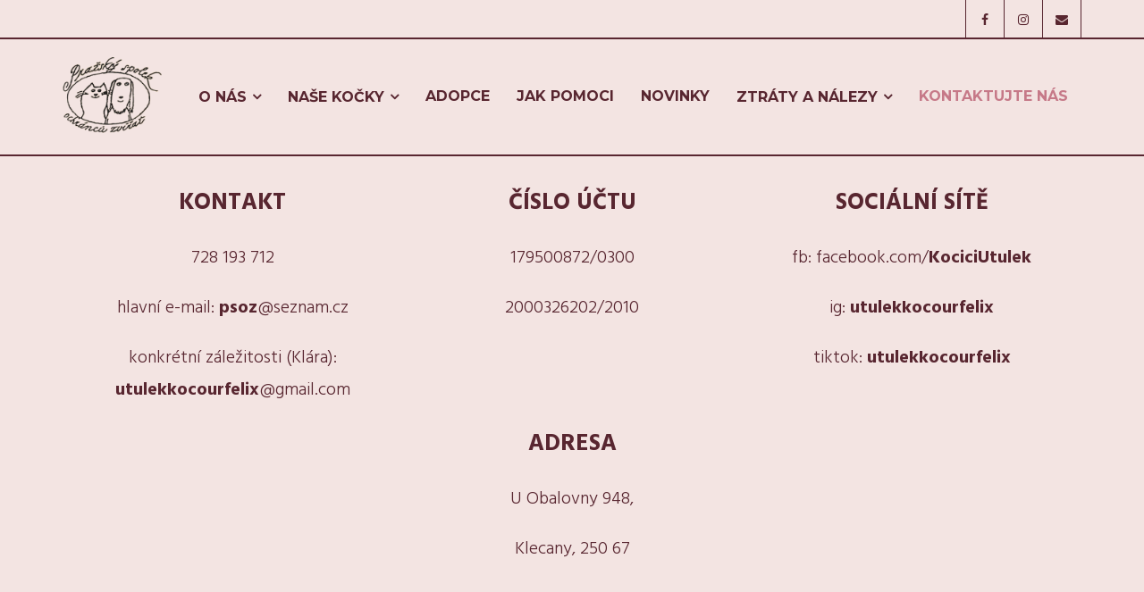

--- FILE ---
content_type: text/html; charset=UTF-8
request_url: https://psoz.cz/kontaktujte-nas/
body_size: 10913
content:
<!DOCTYPE html>

<html lang="cs">
<head>
<meta charset="UTF-8" />
<meta name="viewport" content="width=device-width" />
<link rel="profile" href="//gmpg.org/xfn/11" />
<link rel="pingback" href="https://psoz.cz/xmlrpc.php" />

<title>KONTAKTUJTE NÁS &#8211; PRAŽSKÝ SPOLEK OCHRÁNCŮ ZVÍŘAT</title>
<meta name='robots' content='max-image-preview:large' />
<!-- SEO optimised using built in premium theme features from ThinkUpThemes - http://www.thinkupthemes.com/ -->
<!-- ThinkUpThemes SEO -->

<link rel='dns-prefetch' href='//dl.dropboxusercontent.com' />
<link rel='dns-prefetch' href='//fonts.googleapis.com' />
<link rel="alternate" type="application/rss+xml" title="PRAŽSKÝ SPOLEK OCHRÁNCŮ ZVÍŘAT &raquo; RSS zdroj" href="https://psoz.cz/feed/" />
<link rel="alternate" title="oEmbed (JSON)" type="application/json+oembed" href="https://psoz.cz/wp-json/oembed/1.0/embed?url=https%3A%2F%2Fpsoz.cz%2Fkontaktujte-nas%2F" />
<link rel="alternate" title="oEmbed (XML)" type="text/xml+oembed" href="https://psoz.cz/wp-json/oembed/1.0/embed?url=https%3A%2F%2Fpsoz.cz%2Fkontaktujte-nas%2F&#038;format=xml" />
<style id='wp-img-auto-sizes-contain-inline-css' type='text/css'>
img:is([sizes=auto i],[sizes^="auto," i]){contain-intrinsic-size:3000px 1500px}
/*# sourceURL=wp-img-auto-sizes-contain-inline-css */
</style>
<style id='wp-emoji-styles-inline-css' type='text/css'>

	img.wp-smiley, img.emoji {
		display: inline !important;
		border: none !important;
		box-shadow: none !important;
		height: 1em !important;
		width: 1em !important;
		margin: 0 0.07em !important;
		vertical-align: -0.1em !important;
		background: none !important;
		padding: 0 !important;
	}
/*# sourceURL=wp-emoji-styles-inline-css */
</style>
<link rel='stylesheet' id='wp-block-library-css' href='https://psoz.cz/wp-includes/css/dist/block-library/style.min.css?ver=6.9' type='text/css' media='all' />
<style id='wp-block-columns-inline-css' type='text/css'>
.wp-block-columns{box-sizing:border-box;display:flex;flex-wrap:wrap!important}@media (min-width:782px){.wp-block-columns{flex-wrap:nowrap!important}}.wp-block-columns{align-items:normal!important}.wp-block-columns.are-vertically-aligned-top{align-items:flex-start}.wp-block-columns.are-vertically-aligned-center{align-items:center}.wp-block-columns.are-vertically-aligned-bottom{align-items:flex-end}@media (max-width:781px){.wp-block-columns:not(.is-not-stacked-on-mobile)>.wp-block-column{flex-basis:100%!important}}@media (min-width:782px){.wp-block-columns:not(.is-not-stacked-on-mobile)>.wp-block-column{flex-basis:0;flex-grow:1}.wp-block-columns:not(.is-not-stacked-on-mobile)>.wp-block-column[style*=flex-basis]{flex-grow:0}}.wp-block-columns.is-not-stacked-on-mobile{flex-wrap:nowrap!important}.wp-block-columns.is-not-stacked-on-mobile>.wp-block-column{flex-basis:0;flex-grow:1}.wp-block-columns.is-not-stacked-on-mobile>.wp-block-column[style*=flex-basis]{flex-grow:0}:where(.wp-block-columns){margin-bottom:1.75em}:where(.wp-block-columns.has-background){padding:1.25em 2.375em}.wp-block-column{flex-grow:1;min-width:0;overflow-wrap:break-word;word-break:break-word}.wp-block-column.is-vertically-aligned-top{align-self:flex-start}.wp-block-column.is-vertically-aligned-center{align-self:center}.wp-block-column.is-vertically-aligned-bottom{align-self:flex-end}.wp-block-column.is-vertically-aligned-stretch{align-self:stretch}.wp-block-column.is-vertically-aligned-bottom,.wp-block-column.is-vertically-aligned-center,.wp-block-column.is-vertically-aligned-top{width:100%}
/*# sourceURL=https://psoz.cz/wp-includes/blocks/columns/style.min.css */
</style>
<style id='wp-block-paragraph-inline-css' type='text/css'>
.is-small-text{font-size:.875em}.is-regular-text{font-size:1em}.is-large-text{font-size:2.25em}.is-larger-text{font-size:3em}.has-drop-cap:not(:focus):first-letter{float:left;font-size:8.4em;font-style:normal;font-weight:100;line-height:.68;margin:.05em .1em 0 0;text-transform:uppercase}body.rtl .has-drop-cap:not(:focus):first-letter{float:none;margin-left:.1em}p.has-drop-cap.has-background{overflow:hidden}:root :where(p.has-background){padding:1.25em 2.375em}:where(p.has-text-color:not(.has-link-color)) a{color:inherit}p.has-text-align-left[style*="writing-mode:vertical-lr"],p.has-text-align-right[style*="writing-mode:vertical-rl"]{rotate:180deg}
/*# sourceURL=https://psoz.cz/wp-includes/blocks/paragraph/style.min.css */
</style>
<style id='global-styles-inline-css' type='text/css'>
:root{--wp--preset--aspect-ratio--square: 1;--wp--preset--aspect-ratio--4-3: 4/3;--wp--preset--aspect-ratio--3-4: 3/4;--wp--preset--aspect-ratio--3-2: 3/2;--wp--preset--aspect-ratio--2-3: 2/3;--wp--preset--aspect-ratio--16-9: 16/9;--wp--preset--aspect-ratio--9-16: 9/16;--wp--preset--color--black: #000000;--wp--preset--color--cyan-bluish-gray: #abb8c3;--wp--preset--color--white: #ffffff;--wp--preset--color--pale-pink: #f78da7;--wp--preset--color--vivid-red: #cf2e2e;--wp--preset--color--luminous-vivid-orange: #ff6900;--wp--preset--color--luminous-vivid-amber: #fcb900;--wp--preset--color--light-green-cyan: #7bdcb5;--wp--preset--color--vivid-green-cyan: #00d084;--wp--preset--color--pale-cyan-blue: #8ed1fc;--wp--preset--color--vivid-cyan-blue: #0693e3;--wp--preset--color--vivid-purple: #9b51e0;--wp--preset--gradient--vivid-cyan-blue-to-vivid-purple: linear-gradient(135deg,rgb(6,147,227) 0%,rgb(155,81,224) 100%);--wp--preset--gradient--light-green-cyan-to-vivid-green-cyan: linear-gradient(135deg,rgb(122,220,180) 0%,rgb(0,208,130) 100%);--wp--preset--gradient--luminous-vivid-amber-to-luminous-vivid-orange: linear-gradient(135deg,rgb(252,185,0) 0%,rgb(255,105,0) 100%);--wp--preset--gradient--luminous-vivid-orange-to-vivid-red: linear-gradient(135deg,rgb(255,105,0) 0%,rgb(207,46,46) 100%);--wp--preset--gradient--very-light-gray-to-cyan-bluish-gray: linear-gradient(135deg,rgb(238,238,238) 0%,rgb(169,184,195) 100%);--wp--preset--gradient--cool-to-warm-spectrum: linear-gradient(135deg,rgb(74,234,220) 0%,rgb(151,120,209) 20%,rgb(207,42,186) 40%,rgb(238,44,130) 60%,rgb(251,105,98) 80%,rgb(254,248,76) 100%);--wp--preset--gradient--blush-light-purple: linear-gradient(135deg,rgb(255,206,236) 0%,rgb(152,150,240) 100%);--wp--preset--gradient--blush-bordeaux: linear-gradient(135deg,rgb(254,205,165) 0%,rgb(254,45,45) 50%,rgb(107,0,62) 100%);--wp--preset--gradient--luminous-dusk: linear-gradient(135deg,rgb(255,203,112) 0%,rgb(199,81,192) 50%,rgb(65,88,208) 100%);--wp--preset--gradient--pale-ocean: linear-gradient(135deg,rgb(255,245,203) 0%,rgb(182,227,212) 50%,rgb(51,167,181) 100%);--wp--preset--gradient--electric-grass: linear-gradient(135deg,rgb(202,248,128) 0%,rgb(113,206,126) 100%);--wp--preset--gradient--midnight: linear-gradient(135deg,rgb(2,3,129) 0%,rgb(40,116,252) 100%);--wp--preset--font-size--small: 13px;--wp--preset--font-size--medium: 20px;--wp--preset--font-size--large: 36px;--wp--preset--font-size--x-large: 42px;--wp--preset--spacing--20: 0.44rem;--wp--preset--spacing--30: 0.67rem;--wp--preset--spacing--40: 1rem;--wp--preset--spacing--50: 1.5rem;--wp--preset--spacing--60: 2.25rem;--wp--preset--spacing--70: 3.38rem;--wp--preset--spacing--80: 5.06rem;--wp--preset--shadow--natural: 6px 6px 9px rgba(0, 0, 0, 0.2);--wp--preset--shadow--deep: 12px 12px 50px rgba(0, 0, 0, 0.4);--wp--preset--shadow--sharp: 6px 6px 0px rgba(0, 0, 0, 0.2);--wp--preset--shadow--outlined: 6px 6px 0px -3px rgb(255, 255, 255), 6px 6px rgb(0, 0, 0);--wp--preset--shadow--crisp: 6px 6px 0px rgb(0, 0, 0);}:where(.is-layout-flex){gap: 0.5em;}:where(.is-layout-grid){gap: 0.5em;}body .is-layout-flex{display: flex;}.is-layout-flex{flex-wrap: wrap;align-items: center;}.is-layout-flex > :is(*, div){margin: 0;}body .is-layout-grid{display: grid;}.is-layout-grid > :is(*, div){margin: 0;}:where(.wp-block-columns.is-layout-flex){gap: 2em;}:where(.wp-block-columns.is-layout-grid){gap: 2em;}:where(.wp-block-post-template.is-layout-flex){gap: 1.25em;}:where(.wp-block-post-template.is-layout-grid){gap: 1.25em;}.has-black-color{color: var(--wp--preset--color--black) !important;}.has-cyan-bluish-gray-color{color: var(--wp--preset--color--cyan-bluish-gray) !important;}.has-white-color{color: var(--wp--preset--color--white) !important;}.has-pale-pink-color{color: var(--wp--preset--color--pale-pink) !important;}.has-vivid-red-color{color: var(--wp--preset--color--vivid-red) !important;}.has-luminous-vivid-orange-color{color: var(--wp--preset--color--luminous-vivid-orange) !important;}.has-luminous-vivid-amber-color{color: var(--wp--preset--color--luminous-vivid-amber) !important;}.has-light-green-cyan-color{color: var(--wp--preset--color--light-green-cyan) !important;}.has-vivid-green-cyan-color{color: var(--wp--preset--color--vivid-green-cyan) !important;}.has-pale-cyan-blue-color{color: var(--wp--preset--color--pale-cyan-blue) !important;}.has-vivid-cyan-blue-color{color: var(--wp--preset--color--vivid-cyan-blue) !important;}.has-vivid-purple-color{color: var(--wp--preset--color--vivid-purple) !important;}.has-black-background-color{background-color: var(--wp--preset--color--black) !important;}.has-cyan-bluish-gray-background-color{background-color: var(--wp--preset--color--cyan-bluish-gray) !important;}.has-white-background-color{background-color: var(--wp--preset--color--white) !important;}.has-pale-pink-background-color{background-color: var(--wp--preset--color--pale-pink) !important;}.has-vivid-red-background-color{background-color: var(--wp--preset--color--vivid-red) !important;}.has-luminous-vivid-orange-background-color{background-color: var(--wp--preset--color--luminous-vivid-orange) !important;}.has-luminous-vivid-amber-background-color{background-color: var(--wp--preset--color--luminous-vivid-amber) !important;}.has-light-green-cyan-background-color{background-color: var(--wp--preset--color--light-green-cyan) !important;}.has-vivid-green-cyan-background-color{background-color: var(--wp--preset--color--vivid-green-cyan) !important;}.has-pale-cyan-blue-background-color{background-color: var(--wp--preset--color--pale-cyan-blue) !important;}.has-vivid-cyan-blue-background-color{background-color: var(--wp--preset--color--vivid-cyan-blue) !important;}.has-vivid-purple-background-color{background-color: var(--wp--preset--color--vivid-purple) !important;}.has-black-border-color{border-color: var(--wp--preset--color--black) !important;}.has-cyan-bluish-gray-border-color{border-color: var(--wp--preset--color--cyan-bluish-gray) !important;}.has-white-border-color{border-color: var(--wp--preset--color--white) !important;}.has-pale-pink-border-color{border-color: var(--wp--preset--color--pale-pink) !important;}.has-vivid-red-border-color{border-color: var(--wp--preset--color--vivid-red) !important;}.has-luminous-vivid-orange-border-color{border-color: var(--wp--preset--color--luminous-vivid-orange) !important;}.has-luminous-vivid-amber-border-color{border-color: var(--wp--preset--color--luminous-vivid-amber) !important;}.has-light-green-cyan-border-color{border-color: var(--wp--preset--color--light-green-cyan) !important;}.has-vivid-green-cyan-border-color{border-color: var(--wp--preset--color--vivid-green-cyan) !important;}.has-pale-cyan-blue-border-color{border-color: var(--wp--preset--color--pale-cyan-blue) !important;}.has-vivid-cyan-blue-border-color{border-color: var(--wp--preset--color--vivid-cyan-blue) !important;}.has-vivid-purple-border-color{border-color: var(--wp--preset--color--vivid-purple) !important;}.has-vivid-cyan-blue-to-vivid-purple-gradient-background{background: var(--wp--preset--gradient--vivid-cyan-blue-to-vivid-purple) !important;}.has-light-green-cyan-to-vivid-green-cyan-gradient-background{background: var(--wp--preset--gradient--light-green-cyan-to-vivid-green-cyan) !important;}.has-luminous-vivid-amber-to-luminous-vivid-orange-gradient-background{background: var(--wp--preset--gradient--luminous-vivid-amber-to-luminous-vivid-orange) !important;}.has-luminous-vivid-orange-to-vivid-red-gradient-background{background: var(--wp--preset--gradient--luminous-vivid-orange-to-vivid-red) !important;}.has-very-light-gray-to-cyan-bluish-gray-gradient-background{background: var(--wp--preset--gradient--very-light-gray-to-cyan-bluish-gray) !important;}.has-cool-to-warm-spectrum-gradient-background{background: var(--wp--preset--gradient--cool-to-warm-spectrum) !important;}.has-blush-light-purple-gradient-background{background: var(--wp--preset--gradient--blush-light-purple) !important;}.has-blush-bordeaux-gradient-background{background: var(--wp--preset--gradient--blush-bordeaux) !important;}.has-luminous-dusk-gradient-background{background: var(--wp--preset--gradient--luminous-dusk) !important;}.has-pale-ocean-gradient-background{background: var(--wp--preset--gradient--pale-ocean) !important;}.has-electric-grass-gradient-background{background: var(--wp--preset--gradient--electric-grass) !important;}.has-midnight-gradient-background{background: var(--wp--preset--gradient--midnight) !important;}.has-small-font-size{font-size: var(--wp--preset--font-size--small) !important;}.has-medium-font-size{font-size: var(--wp--preset--font-size--medium) !important;}.has-large-font-size{font-size: var(--wp--preset--font-size--large) !important;}.has-x-large-font-size{font-size: var(--wp--preset--font-size--x-large) !important;}
:where(.wp-block-columns.is-layout-flex){gap: 2em;}:where(.wp-block-columns.is-layout-grid){gap: 2em;}
/*# sourceURL=global-styles-inline-css */
</style>
<style id='core-block-supports-inline-css' type='text/css'>
.wp-container-core-columns-is-layout-9d6595d7{flex-wrap:nowrap;}
/*# sourceURL=core-block-supports-inline-css */
</style>

<style id='classic-theme-styles-inline-css' type='text/css'>
/*! This file is auto-generated */
.wp-block-button__link{color:#fff;background-color:#32373c;border-radius:9999px;box-shadow:none;text-decoration:none;padding:calc(.667em + 2px) calc(1.333em + 2px);font-size:1.125em}.wp-block-file__button{background:#32373c;color:#fff;text-decoration:none}
/*# sourceURL=/wp-includes/css/classic-themes.min.css */
</style>
<link rel='stylesheet' id='wpsm_tabs_r-font-awesome-front-css' href='https://psoz.cz/wp-content/plugins/tabs-responsive/assets/css/font-awesome/css/font-awesome.min.css?ver=6.9' type='text/css' media='all' />
<link rel='stylesheet' id='wpsm_tabs_r_bootstrap-front-css' href='https://psoz.cz/wp-content/plugins/tabs-responsive/assets/css/bootstrap-front.css?ver=6.9' type='text/css' media='all' />
<link rel='stylesheet' id='wpsm_tabs_r_animate-css' href='https://psoz.cz/wp-content/plugins/tabs-responsive/assets/css/animate.css?ver=6.9' type='text/css' media='all' />
<link rel='stylesheet' id='thinkup-google-fonts-css' href='//fonts.googleapis.com/css?family=PT+Sans%3A300%2C400%2C600%2C700%7CRaleway%3A300%2C400%2C600%2C700&#038;subset=latin%2Clatin-ext' type='text/css' media='all' />
<link rel='stylesheet' id='prettyPhoto-css' href='https://psoz.cz/wp-content/themes/Experon_Pro/lib/extentions/prettyPhoto/css/prettyPhoto.css?ver=3.1.6' type='text/css' media='all' />
<link rel='stylesheet' id='thinkup-bootstrap-css' href='https://psoz.cz/wp-content/themes/Experon_Pro/lib/extentions/bootstrap/css/bootstrap.min.css?ver=2.3.2' type='text/css' media='all' />
<link rel='stylesheet' id='dashicons-css' href='https://psoz.cz/wp-includes/css/dashicons.min.css?ver=6.9' type='text/css' media='all' />
<link rel='stylesheet' id='font-awesome-css' href='https://psoz.cz/wp-content/plugins/elementor/assets/lib/font-awesome/css/font-awesome.min.css?ver=4.7.0' type='text/css' media='all' />
<link rel='stylesheet' id='thinkup-shortcodes-css' href='https://psoz.cz/wp-content/themes/Experon_Pro/styles/style-shortcodes.css?ver=1.10.3' type='text/css' media='all' />
<link rel='stylesheet' id='thinkup-style-css' href='https://psoz.cz/wp-content/themes/Experon_Pro/style.css?ver=1.10.3' type='text/css' media='all' />
<link rel='stylesheet' id='thinkup-portfolio-css' href='https://psoz.cz/wp-content/themes/Experon_Pro/styles/style-portfolio.css?ver=1.10.3' type='text/css' media='all' />
<link rel='stylesheet' id='thinkup-responsive-css' href='https://psoz.cz/wp-content/themes/Experon_Pro/styles/style-responsive.css?ver=1.10.3' type='text/css' media='all' />
<!--n2css--><!--n2js--><script type="text/javascript" src="https://psoz.cz/wp-includes/js/jquery/jquery.min.js?ver=3.7.1" id="jquery-core-js"></script>
<script type="text/javascript" src="https://psoz.cz/wp-includes/js/jquery/jquery-migrate.min.js?ver=3.4.1" id="jquery-migrate-js"></script>
<script type="text/javascript" src="https://psoz.cz/wp-content/themes/Experon_Pro/lib/scripts/plugins/sticky/jquery.sticky.js?ver=true" id="sticky-js"></script>
<script type="text/javascript" src="https://psoz.cz/wp-content/themes/Experon_Pro/lib/scripts/plugins/videoBG/jquery.videoBG.js?ver=0.2" id="videobg-js"></script>
<script type="text/javascript" id="tweetscroll-js-extra">
/* <![CDATA[ */
var PiTweetScroll = {"ajaxrequests":"https://psoz.cz/wp-admin/admin-ajax.php"};
//# sourceURL=tweetscroll-js-extra
/* ]]> */
</script>
<script type="text/javascript" src="https://psoz.cz/wp-content/themes/Experon_Pro/lib/widgets/twitterfeed/js/jquery.tweetscroll.js?ver=6.9" id="tweetscroll-js"></script>
<link rel="https://api.w.org/" href="https://psoz.cz/wp-json/" /><link rel="alternate" title="JSON" type="application/json" href="https://psoz.cz/wp-json/wp/v2/pages/286" /><link rel="EditURI" type="application/rsd+xml" title="RSD" href="https://psoz.cz/xmlrpc.php?rsd" />
<meta name="generator" content="WordPress 6.9" />
<link rel="canonical" href="https://psoz.cz/kontaktujte-nas/" />
<link rel='shortlink' href='https://psoz.cz/?p=286' />
<meta name="generator" content="Elementor 3.31.2; features: e_font_icon_svg, additional_custom_breakpoints, e_element_cache; settings: css_print_method-external, google_font-enabled, font_display-swap">
			<style>
				.e-con.e-parent:nth-of-type(n+4):not(.e-lazyloaded):not(.e-no-lazyload),
				.e-con.e-parent:nth-of-type(n+4):not(.e-lazyloaded):not(.e-no-lazyload) * {
					background-image: none !important;
				}
				@media screen and (max-height: 1024px) {
					.e-con.e-parent:nth-of-type(n+3):not(.e-lazyloaded):not(.e-no-lazyload),
					.e-con.e-parent:nth-of-type(n+3):not(.e-lazyloaded):not(.e-no-lazyload) * {
						background-image: none !important;
					}
				}
				@media screen and (max-height: 640px) {
					.e-con.e-parent:nth-of-type(n+2):not(.e-lazyloaded):not(.e-no-lazyload),
					.e-con.e-parent:nth-of-type(n+2):not(.e-lazyloaded):not(.e-no-lazyload) * {
						background-image: none !important;
					}
				}
			</style>
			
<link href="//fonts.googleapis.com/css?family=Hind:300,400,600,700|Montserrat:300,400,600,700|Montserrat:300,400,600,700|Montserrat:300,400,600,700|Montserrat:300,400,600,700|Montserrat:300,400,600,700|Montserrat:300,400,600,700|Montserrat:300,400,600,700|Hind:300,400,600,700|" rel="stylesheet" type="text/css">
<style type="text/css">
#content, #content button, #content input, #content select, #content textarea { font-family:Hind}
#introaction-core, #introaction-core button, #introaction-core input, #introaction-core select, #introaction-core textarea { font-family:Hind}
#outroaction-core, #outroaction-core button, #outroaction-core input, #outroaction-core select, #outroaction-core textarea { font-family:Hind}
h1, h2, h3, h4, h5, h6 { font-family:Montserrat}
#content h1, #content h2, #content h3, #content h4, #content h5, #content h6 { font-family:Montserrat}
#intro-core h1, #intro-core h2, #intro-core h3, #intro-core h4, #intro-core h5, #intro-core h6 { font-family:Montserrat}
#introaction-core h1, #introaction-core h2, #introaction-core h3, #introaction-core h4, #introaction-core h5, #introaction-core h6 { font-family:Montserrat}
#outroaction-core h1, #outroaction-core h2, #outroaction-core h3, #outroaction-core h4, #outroaction-core h5, #outroaction-core h6 { font-family:Montserrat}
#footer-core h3 { font-family:Montserrat}
#pre-header .header-links li a, #pre-header-social li.message, #pre-header-search input { font-family:Montserrat}
#header li a, #header-sticky li a, #header-social li.message, #header-search input { font-family:Montserrat}
#footer-core, #footer-core button, #footer-core input, #footer-core select, #footer-core textarea { font-family:Montserrat}
#sub-footer-core, #sub-footer-core a { font-family:Montserrat}
#slider .featured-title span { font-family:Montserrat}
#slider .featured-excerpt span, #slider .featured-link a { font-family:Hind}
</style>
<style type="text/css">
blockquote,
q,
a,
#pre-header .header-links .menu-hover > a,
#pre-header .header-links > ul > li > a:hover,
#pre-header .header-links .sub-menu a:hover,
#pre-header .header-links i,
#header .header-links .sub-menu a:hover,
#header .header-links .sub-menu .current-menu-item a,
#header .menu > li.menu-hover > a,
#header .menu > li.current_page_item > a,
#header .menu > li.current-menu-ancestor > a,
#header .menu > li > a:hover,
.header-style2.header-stickyactive #header .menu > li.menu-hover > a,
.header-style2.header-stickyactive #header .menu > li.current_page_item > a,
.header-style2.header-stickyactive #header .menu > li.current-menu-ancestor > a,
.header-style2.header-stickyactive #header .menu > li > a:hover,
#slider .featured-title span,
#slider .featured-excerpt span,
#slider .featured-link a,
#intro .page-title,
#intro #breadcrumbs,
.themebutton:hover,
button:hover,
html input[type="button"]:hover,
input[type="reset"]:hover,
input[type="submit"]:hover,
.themebutton2,
a.themebutton2,
.themebutton4,
.themebutton4:hover,
.action-text h3,
#footer-core a,
#footer-core .widget li > a:before,
.widget li a:hover,
.widget li > a:hover:before,
.widget_rss li a,
.thinkup_widget_categories li a:hover,
.thinkup_widget_childmenu li a.active,
.thinkup_widget_childmenu li a:hover,
.thinkup_widget_childmenu li > a.active:before,
.thinkup_widget_childmenu li > a:hover:before,
.thinkup_widget_recentcomments .quote:before,
#footer .thinkup_widget_tabs h3.widget-title,
#sidebar .thinkup_widget_twitterfeed a,
#footer .thinkup_widget_twitterfeed small,
.more-link.style2 .more-icon,
.blog-article .blog-title a:hover,
.blog-article .entry-meta a:hover,
.single .entry-meta a:hover,
#comments-title h3,
#reply-title,
.comment-author h4,
.comment-author a:hover,
.comment-meta a:hover,
.page-template-template-archive-php #main-core a:hover,
.page-template-template-sitemap-php #main-core a:hover,
.testimonial-name h3,
.testimonial-quote:before,
.accordion-toggle:before,
.accordion-toggle,
.accordion-toggle.collapsed:hover,
.button.style1:hover,
.button.style2:hover,
.button.style3,
.button.style4:hover,
.sc-carousel .entry-header .image-overlay.overlay2 .hover-zoom:hover:before,
.sc-carousel .entry-header .image-overlay.overlay2 .hover-link:hover:before,
.sc-postitem .entry-header .image-overlay.overlay2 .hover-zoom:hover:before,
.sc-postitem .entry-header .image-overlay.overlay2 .hover-link:hover:before,
.sc-featured h3,
ul.iconfont i,
.sc-lightbox a:hover:before,
.pricing-table i,
.pricing-table .pricing-title,
.pricing-table .pricing-price,
.tabs.style2 .nav-tabs .active a,
.tabs.style2 .nav-tabs a:hover,
.tabs.style3 .nav-tabs a,
.sc-carousel.carousel-portfolio .entry-content h4 a:hover,
.sc-carousel.carousel-team .entry-header .overlay2 .hover-link:hover,
.iconfull.style2 .iconurl > a:hover,
.services-builder.style1 a:hover i,
.services-builder.style1 .iconurl a:hover,
.services-builder.style2 i,
.services-builder.style2 .iconmain h3 {
	color: #FFFFFF;
}
.sc-carousel .entry-content h4 a:hover {
	color: #FFFFFF !important;
}
.pag li a:hover,
.pag li.current span,
#header-search a,
.header-style2 #header-search a:hover,
.header-style2 #header-search.active a,
#slider .featured-link a:hover,
#slider .rslides-content.style4 .featured-title span,
.themebutton,
button,
html input[type="button"],
input[type="reset"],
input[type="submit"],
.themebutton2:hover,
.themebutton3:hover,
#section-home .entry-header span,
#scrollUp:hover:after,
.widget_tag_cloud a,
.thinkup_widget_tagscloud a,
.blog-icon i:hover,
.blog-thumb .image-overlay-inner a:hover,
#content-footer,
.team-social li a:hover,
.button.style3:hover,
.button.style4,
.sc-carousel a.prev:hover,
.sc-carousel a.next:hover,
.sc-carousel .entry-header .hover-link:hover,
.sc-carousel .entry-header .hover-zoom:hover,
.sc-postitem .entry-header .hover-link:hover,
.sc-postitem .entry-header .hover-zoom:hover,
.sc-carousel .entry-header:hover .image-overlay.overlay2,
.sc-postitem .entry-header:hover .image-overlay.overlay2,
.sc-lightbox .image-overlay-inner,
.pricing-table.style2,
.tabs.style3 .nav-tabs .active a,
.tabs.style3 .nav-tabs a:hover,
.iconfull.style1 a:hover i,
.iconfull.style1 i.fa-inverse,
.progress.progress-basic .bar-danger,
.panel-grid-cell #introaction .style1,
.panel-grid-cell #introaction .style2,
.panel-grid-cell #introaction .style4:hover,
.panel-grid-cell #introaction .style6:hover,
.carousel-portfolio-builder.style2 .sc-carousel.carousel-portfolio a.prev:hover,
.carousel-portfolio-builder.style2 .sc-carousel.carousel-portfolio a.next:hover,
.carousel-portfolio-builder.style2 .sc-carousel-button:hover,
.services-builder.style1 .iconimage {
	background: #FFFFFF;
}
#sidebar .thinkup_widget_flickr a .image-overlay,
#footer .thinkup_widget_flickr img:hover,
#sidebar .popular-posts a .image-overlay,
#sidebar .recent-comments a .image-overlay,
#sidebar .recent-posts a .image-overlay,
.progress .bar-danger {
	background-color: #FFFFFF;
}
.themebutton4,
.pricing-table.style2 .pricing-link a,
.services-builder.style2 i,
.accordion.style2 .accordion-group,
.tabs.style3 .nav-tabs {
	border-color: #FFFFFF;
}
#author-bio,
#comments {
	border-top: 4px solid #FFFFFF;
}
.accordion.style2 .accordion-group:last-child {
	border-bottom: 4px solid #FFFFFF;
}
blockquote.style2, q.style2 {
	border-left: 10px solid #FFFFFF;
}
.carousel-portfolio-builder.style2 .sc-carousel.carousel-portfolio a.prev:hover, 
.carousel-portfolio-builder.style2 .sc-carousel.carousel-portfolio a.next:hover,
.carousel-portfolio-builder.style2 .sc-carousel-button:hover,
#slider .rslides-content.style8 .featured-link a:hover,
#footer .popular-posts:hover img,
#footer .recent-comments:hover img,
#footer .recent-posts:hover img,
.sc-carousel a.prev:hover,
.sc-carousel a.next:hover,
.services-builder.style1 a:hover i {
	border-color: #FFFFFF;
}
.pag li a,
.pag li span {
	-webkit-box-shadow: 0 0 0 2px #FFFFFF;
	-moz-box-shadow: 0 0 0 2px #FFFFFF;
	-ms-box-shadow: 0 0 0 2px #FFFFFF;
	-o-box-shadow: 0 0 0 2px #FFFFFF;
	box-shadow: 0 0 0 2px #FFFFFF;
}
.header-fancydrop #header .header-links .sub-menu {
	-webkit-box-shadow: #FFFFFF 0px -4px 0px 0px, rgba(0, 0, 0, 0.15) 1px 1px 2px 0px;
	-moz-box-shadow: #FFFFFF 0px -4px 0px 0px, rgba(0, 0, 0, 0.15) 1px 1px 2px 0px;
	-ms-box-shadow: #FFFFFF 0px -4px 0px 0px, rgba(0, 0, 0, 0.15) 1px 1px 2px 0px;
	-o-box-shadow: #FFFFFF 0px -4px 0px 0px, rgba(0, 0, 0, 0.15) 1px 1px 2px 0px;
	box-shadow: #FFFFFF 0px -4px 0px 0px, rgba(0, 0, 0, 0.15) 1px 1px 2px 0px;
}
.button.style3,
.button.style4 {
	-webkit-box-shadow: 0 0 0 4px #FFFFFF;
	-moz-box-shadow: 0 0 0 4px #FFFFFF;
	-ms-box-shadow: 0 0 0 4px #FFFFFF;
	-o-box-shadow: 0 0 0 4px #FFFFFF;
	box-shadow: 0 0 0 4px #FFFFFF;
}
.port-title a:hover,
#portfolio-options.style2 #filter.portfolio-filter li a:hover,
#portfolio-options.style2 #filter.portfolio-filter li a.selected {
	color: #FFFFFF;
}
.portfolio-nav.port-navbar.collapsed {
	background: #FFFFFF;
}
#portfolio-options.style2 #filter.portfolio-filter li a:hover,
#portfolio-options.style2 #filter.portfolio-filter li a.selected {
	border-bottom: 2px solid #FFFFFF;
}
.woocommerce ul.products li.product .price ins, 
.woocommerce-page ul.products li.product .price ins,
.products h3,
.woo-meta a:hover,
.woo-meta a.active,
.jm-post-like.liked,
.products .price ins,
.products .column-1 a:hover h3,
.tax-product_tag .products .added_to_cart:hover,
.tax-product_cat .products .added_to_cart:hover,
.post-type-archive-product .products .added_to_cart:hover,
.single-product .entry-summary .price,
#myaccount-tabs li.active a {
	color: #FFFFFF;
}
.single-product .related.products .more-link.style2 .more-icon:hover,
.chosen-container .chosen-results li.highlighted,
.tax-product_tag .products .added_to_cart,
.tax-product_cat .products .added_to_cart,
.post-type-archive-product .products .added_to_cart,
.single-product .variations .value label:hover,
.single-product .variations .value input[type=radio]:checked + label {
	background: #FFFFFF;
}
.woo-meta a:hover,
.woo-meta a.active,
.jm-post-like.liked {
	border: 4px solid #FFFFFF;
}
.products .column-1 .one_half:first-child {
	border-bottom: 4px solid #FFFFFF;
}
.single-product .variations .value label:hover,
.single-product .variations .value input[type=radio]:checked + label {
	border-color: #FFFFFF;
}
@media only screen and (max-width: 568px) {
	#thinkupshortcodestabswoo.tabs .nav-tabs > li > a:hover,
	#thinkupshortcodestabswoo.tabs .nav-tabs > .active > a,
	#thinkupshortcodestabswoo.tabs .nav-tabs > .active > a:hover,
	#thinkupshortcodestabswoo.tabs .nav-tabs > .active > a:focus {
		background: #FFFFFF;
	}
}
@media only screen and (max-width: 568px) {
	#portfolio-options.style2 #filter.portfolio-filter li a:hover,
	#portfolio-options.style2 #filter.portfolio-filter li a.selected {
		background: #FFFFFF;
	}
}
.pag li.current span,
.themebutton:hover,
button:hover,
html input[type="button"]:hover,
input[type="reset"]:hover,
input[type="submit"]:hover,
.themebutton2,
.team-social li a,
.button.style1:hover,
.button.style2:hover,
.button.style3,
.button.style4:hover,
.services-builder.style2 a:hover i {
	background: rgba( 255, 255, 255, 0.2 );
}
#introaction.style2 #introaction-core,
#outroaction.style2 #outroaction-core,
#comments.style2 #commentform input[type="text"],
#comments.style2 #commentform textarea,
.accordion.style2 .accordion-group,
.sc-action.style2 .sc-action-core,
.tabs.style3 .nav-tabs,
.services-builder.style2 i,
#author-bio,
#comments,
.accordion.style2 .accordion-group:last-child {
	border-color: rgba( 255, 255, 255, 0.2 );
}
.pag li a,
.pag li span {
	-webkit-box-shadow: 0 0 0 2px rgba( 255, 255, 255, 0.2 );
	-moz-box-shadow: 0 0 0 2px rgba( 255, 255, 255, 0.2 );
	-ms-box-shadow: 0 0 0 2px rgba( 255, 255, 255, 0.2 );
	-o-box-shadow: 0 0 0 2px rgba( 255, 255, 255, 0.2 );
	box-shadow: 0 0 0 2px rgba( 255, 255, 255, 0.2 );
}
.themebutton,
button,
html input[type="button"],
input[type="reset"],
input[type="submit"],
.themebutton2,
.button.style2,
.button.style3:hover,
.button.style4:hover {
	-webkit-box-shadow: 0 0 0 4px rgba( 255, 255, 255, 0.2 );
	-moz-box-shadow: 0 0 0 4px rgba( 255, 255, 255, 0.2 );
	-ms-box-shadow: 0 0 0 4px rgba( 255, 255, 255, 0.2 );
	-o-box-shadow: 0 0 0 4px rgba( 255, 255, 255, 0.2 );
	box-shadow: 0 0 0 4px rgba( 255, 255, 255, 0.2 );
}
.portfolio-nav.port-navbar,
.portfolio-nav.port-navbar.collapsed:hover,
#filter.portfolio-filter li a:hover,
#filter.portfolio-filter li a.selected {
	background: rgba( 255, 255, 255, 0.2 );
}
#filter.portfolio-filter {
	border: 4px solid rgba( 255, 255, 255, 0.2 );
}
.woo-meta a {
	color: rgba( 255, 255, 255, 0.2 );
}
.tax-product_tag .products .added_to_cart:hover,
.tax-product_cat .products .added_to_cart:hover,
.post-type-archive-product .products .added_to_cart:hover {
	background: rgba( 255, 255, 255, 0.2 );
}
.woo-meta a {
	border: 4px solid rgba( 255, 255, 255, 0.2 );
}
.products .column-1 .one_half:first-child {
	border-bottom: 4px solid rgba( 255, 255, 255, 0.2 );
}
.tax-product_tag .products .added_to_cart,
.tax-product_cat .products .added_to_cart,
.post-type-archive-product .products .added_to_cart {
	-webkit-box-shadow: 0 0 0 4px rgba( 255, 255, 255, 0.2 );
	-moz-box-shadow: 0 0 0 4px rgba( 255, 255, 255, 0.2 );
	-ms-box-shadow: 0 0 0 4px rgba( 255, 255, 255, 0.2 );
	-o-box-shadow: 0 0 0 4px rgba( 255, 255, 255, 0.2 );
	box-shadow: 0 0 0 4px rgba( 255, 255, 255, 0.2 );
}
</style>
<style>#body-core {background: #f3e4e2;}#introaction-core h1, #introaction-core h2, #introaction-core h3, #introaction-core h4, #introaction-core h5, #introaction-core h6,#outroaction-core h1, #outroaction-core h2, #outroaction-core h3, #outroaction-core h4, #outroaction-core h5, #outroaction-core h6,#content h1, #content h2, #content h3, #content h4, #content h5, #content h6,#section-home h1, #section-home h2, #section-home h3, #section-home h4, #section-home h5, #section-home h6 {color: #582630;}body,button,input,select,textarea,.action-teaser {color: #582630;}#content a {color: #582630;}#content a:hover {color: #c67988;}#logo h1, #logo-sticky h1 {color: #ffffff !important;}#logo .site-description {color: #FFFFFF !important;}#header .header-links > ul > li a,#header-sticky .header-links > ul > li a {color: #582630 !important;}.header-style2 #header .menu > li.menu-hover > a,.header-style2 #header .menu > li.current-menu-item > a,.header-style2 #header .menu > li.current-menu-ancestor > a,.header-style2 #header .menu > li > a:hover {	border-color: #c67988 !important;}#header .menu > li.menu-hover > a,#header .menu > li.current-menu-item > a,#header .menu > li.current-menu-ancestor > a,#header .menu > li > a:hover,#header-sticky .menu > li.menu-hover > a,#header-sticky .menu > li.current-menu-item > a,#header-sticky .menu > li.current-menu-ancestor > a,#header-sticky .menu > li > a:hover {color: #c67988 !important;}#header .menu > li.menu-hover > a span,#header .menu > li.current-menu-item > a span,#header .menu > li.current-menu-ancestor > a span,#header .menu > li > a:hover span,#header-sticky .menu > li.menu-hover > a span,#header-sticky .menu > li.current-menu-item > a span,#header-sticky .menu > li.current-menu-ancestor > a span,#header-sticky .menu > li > a:hover span {	border-color: #c67988 !important;}#header .header-links .sub-menu,#header-sticky .header-links .sub-menu {background: #FFFFFF !important;}#header .header-links .sub-menu li:hover,#header .header-links .sub-menu .current-menu-item,#header-sticky .header-links .sub-menu li:hover,#header-sticky .header-links .sub-menu .current-menu-item {background: #FFFFFF !important;}#header .header-links .header-thinkupmega > .sub-menu > li:hover,#header-sticky .header-links .header-thinkupmega > .sub-menu > li:hover {background: inherit !important;}#header .header-links .sub-menu a,#header-sticky .header-links .sub-menu a {color: #582630 !important;}#header .header-links .sub-menu a:hover,#header .header-links .sub-menu .current-menu-item a,#header-sticky .header-links .sub-menu a:hover,#header-sticky .header-links .sub-menu .current-menu-item a {color: #c67988 !important;}#header .header-links .sub-menu,#header .header-links .sub-menu li,#header-sticky .header-links .sub-menu,#header-sticky .header-links .sub-menu li {border-color: #ffffff !important;}.header-style2 #header .header-links .sub-menu,.header-style2 #header-sticky .header-links .sub-menu {border-color: #ffffff !important;}#intro {background: #f3e4e2 !important;border: none;}#intro .page-title {color: #582630 !important;}#intro .page-title:after {border-color: #582630 !important;}#intro #breadcrumbs,#intro #breadcrumbs a:hover {color: #c67988 !important;}#intro #breadcrumbs a {color: #c67988 !important;}</style><link rel="icon" href="https://psoz.cz/wp-content/uploads/2023/07/cropped-cropped-LOGO-TRANSPARENT-32x32.png" sizes="32x32" />
<link rel="icon" href="https://psoz.cz/wp-content/uploads/2023/07/cropped-cropped-LOGO-TRANSPARENT-192x192.png" sizes="192x192" />
<link rel="apple-touch-icon" href="https://psoz.cz/wp-content/uploads/2023/07/cropped-cropped-LOGO-TRANSPARENT-180x180.png" />
<meta name="msapplication-TileImage" content="https://psoz.cz/wp-content/uploads/2023/07/cropped-cropped-LOGO-TRANSPARENT-270x270.png" />
</head>

<body data-rsssl=1 class="wp-singular page-template-default page page-id-286 wp-custom-logo wp-theme-Experon_Pro layout-sidebar-none layout-responsive layout-wide header-style1 group-blog elementor-default elementor-kit-5177">
<div id="body-core" class="hfeed site">

	<header id="site-header">

		
		<div id="pre-header">
		<div class="wrap-safari">
		<div id="pre-header-core" class="main-navigation">
  
			
			<div id="pre-header-social"><ul><li class="social facebook"><a href="https://www.facebook.com/KociciUtulek" data-tip="bottom" data-original-title="Facebook" target="_blank"><i class="fa fa-facebook"></i></a></li><li class="social instagram"><a href="https://www.instagram.com/utulekkocourfelix" data-tip="bottom" data-original-title="Instagram" target="_blank"><i class="fa fa-instagram"></i></a></li><li class="social envelope"><a href="mailto:psoz@seznam.cz" data-tip="bottom" data-original-title="Email" target="_blank"><i class="fa fa-envelope"></i></a></li></ul></div>
		</div>
		</div>
		</div>
		<!-- #pre-header -->

				<div id="header">
		<div id="header-core">

			<div id="logo">
			<a href="https://psoz.cz/" class="custom-logo-link" rel="home"><img fetchpriority="high" width="274" height="210" src="https://psoz.cz/wp-content/uploads/2023/07/psoz-1.png" class="custom-logo" alt="PRAŽSKÝ SPOLEK OCHRÁNCŮ ZVÍŘAT" decoding="async" /></a>			</div>

			<div id="header-links" class="main-navigation">
			<div id="header-links-inner" class="header-links">

				<ul id="menu-menu" class="menu"><li id="menu-item-30" class="menu-item menu-item-type-post_type menu-item-object-page menu-item-has-children"><a href="https://psoz.cz/o-nas/"><span>O NÁS</span></a>
<ul class="sub-menu">
	<li id="menu-item-317" class="menu-item menu-item-type-post_type menu-item-object-page"><a href="https://psoz.cz/vyrocni-zpravy/">VÝROČNÍ ZPRÁVY</a></li>
</ul>
</li>
<li id="menu-item-31" class="menu-item menu-item-type-post_type menu-item-object-page menu-item-has-children"><a href="https://psoz.cz/nase-kocky/"><span>NAŠE KOČKY</span></a>
<ul class="sub-menu">
	<li id="menu-item-79" class="menu-item menu-item-type-post_type menu-item-object-page"><a href="https://psoz.cz/kotata/">KOŤATA</a></li>
	<li id="menu-item-80" class="menu-item menu-item-type-post_type menu-item-object-page"><a href="https://psoz.cz/dospele-kocky/">DOSPĚLÉ KOČKY</a></li>
	<li id="menu-item-3772" class="menu-item menu-item-type-post_type menu-item-object-page"><a href="https://psoz.cz/virtualni-adopce/">VIRTUÁLNÍ ADOPCE</a></li>
	<li id="menu-item-135" class="menu-item menu-item-type-post_type menu-item-object-page"><a href="https://psoz.cz/opustili-nas/">OPUSTILI NÁS</a></li>
	<li id="menu-item-136" class="menu-item menu-item-type-post_type menu-item-object-page"><a href="https://psoz.cz/nasli-domov/">NAŠLI DOMOV</a></li>
</ul>
</li>
<li id="menu-item-81" class="menu-item menu-item-type-post_type menu-item-object-page"><a href="https://psoz.cz/adopce/"><span>ADOPCE</span></a></li>
<li id="menu-item-32" class="menu-item menu-item-type-post_type menu-item-object-page"><a href="https://psoz.cz/jak-pomoci/"><span>JAK POMOCI</span></a></li>
<li id="menu-item-318" class="menu-item menu-item-type-taxonomy menu-item-object-category"><a href="https://psoz.cz/category/novinky/"><span>NOVINKY</span></a></li>
<li id="menu-item-33" class="menu-item menu-item-type-post_type menu-item-object-page menu-item-has-children"><a href="https://psoz.cz/ztraty-a-nalezy/"><span>ZTRÁTY A NÁLEZY</span></a>
<ul class="sub-menu">
	<li id="menu-item-331" class="menu-item menu-item-type-post_type menu-item-object-page"><a href="https://psoz.cz/ztraty/">ZTRÁTY</a></li>
	<li id="menu-item-330" class="menu-item menu-item-type-post_type menu-item-object-page"><a href="https://psoz.cz/nalezy/">NÁLEZY</a></li>
</ul>
</li>
<li id="menu-item-288" class="menu-item menu-item-type-post_type menu-item-object-page current-menu-item page_item page-item-286 current_page_item"><a href="https://psoz.cz/kontaktujte-nas/"><span>KONTAKTUJTE NÁS</span></a></li>
</ul>				
							</div>
			</div>
			<!-- #header-links .main-navigation -->

			<div id="header-nav"><a class="btn-navbar" data-toggle="collapse" data-target=".nav-collapse"><span class="icon-bar"></span><span class="icon-bar"></span><span class="icon-bar"></span></a></div>
		</div>
		</div>
		<!-- #header -->

		<div id="header-responsive"><div id="header-responsive-inner" class="responsive-links nav-collapse collapse"><ul id="menu-menu-1" class=""><li id="res-menu-item-30" class="menu-item menu-item-type-post_type menu-item-object-page menu-item-has-children"><a href="https://psoz.cz/o-nas/"><span>O NÁS</span></a>
<ul class="sub-menu">
	<li id="res-menu-item-317" class="menu-item menu-item-type-post_type menu-item-object-page"><a href="https://psoz.cz/vyrocni-zpravy/">&#45; VÝROČNÍ ZPRÁVY</a></li>
</ul>
</li>
<li id="res-menu-item-31" class="menu-item menu-item-type-post_type menu-item-object-page menu-item-has-children"><a href="https://psoz.cz/nase-kocky/"><span>NAŠE KOČKY</span></a>
<ul class="sub-menu">
	<li id="res-menu-item-79" class="menu-item menu-item-type-post_type menu-item-object-page"><a href="https://psoz.cz/kotata/">&#45; KOŤATA</a></li>
	<li id="res-menu-item-80" class="menu-item menu-item-type-post_type menu-item-object-page"><a href="https://psoz.cz/dospele-kocky/">&#45; DOSPĚLÉ KOČKY</a></li>
	<li id="res-menu-item-3772" class="menu-item menu-item-type-post_type menu-item-object-page"><a href="https://psoz.cz/virtualni-adopce/">&#45; VIRTUÁLNÍ ADOPCE</a></li>
	<li id="res-menu-item-135" class="menu-item menu-item-type-post_type menu-item-object-page"><a href="https://psoz.cz/opustili-nas/">&#45; OPUSTILI NÁS</a></li>
	<li id="res-menu-item-136" class="menu-item menu-item-type-post_type menu-item-object-page"><a href="https://psoz.cz/nasli-domov/">&#45; NAŠLI DOMOV</a></li>
</ul>
</li>
<li id="res-menu-item-81" class="menu-item menu-item-type-post_type menu-item-object-page"><a href="https://psoz.cz/adopce/"><span>ADOPCE</span></a></li>
<li id="res-menu-item-32" class="menu-item menu-item-type-post_type menu-item-object-page"><a href="https://psoz.cz/jak-pomoci/"><span>JAK POMOCI</span></a></li>
<li id="res-menu-item-318" class="menu-item menu-item-type-taxonomy menu-item-object-category"><a href="https://psoz.cz/category/novinky/"><span>NOVINKY</span></a></li>
<li id="res-menu-item-33" class="menu-item menu-item-type-post_type menu-item-object-page menu-item-has-children"><a href="https://psoz.cz/ztraty-a-nalezy/"><span>ZTRÁTY A NÁLEZY</span></a>
<ul class="sub-menu">
	<li id="res-menu-item-331" class="menu-item menu-item-type-post_type menu-item-object-page"><a href="https://psoz.cz/ztraty/">&#45; ZTRÁTY</a></li>
	<li id="res-menu-item-330" class="menu-item menu-item-type-post_type menu-item-object-page"><a href="https://psoz.cz/nalezy/">&#45; NÁLEZY</a></li>
</ul>
</li>
<li id="res-menu-item-288" class="menu-item menu-item-type-post_type menu-item-object-page current-menu-item page_item page-item-286 current_page_item"><a href="https://psoz.cz/kontaktujte-nas/"><span>KONTAKTUJTE NÁS</span></a></li>
</ul></div></div>
		
		
		
		
		
	</header>
	<!-- header -->

		
	<div id="content">
	<div id="content-core">

		<div id="main">
		<div id="main-core">
			
				
		<article id="post-286" class="post-286 page type-page status-publish hentry">

		
<div class="wp-block-columns is-layout-flex wp-container-core-columns-is-layout-9d6595d7 wp-block-columns-is-layout-flex">
<div class="wp-block-column is-layout-flow wp-block-column-is-layout-flow">
<p class="has-text-align-center" style="font-size:26px"><strong>KONTAKT</strong></p>



<p class="has-text-align-center" style="font-size:20px">728 193 712</p>



<p class="has-text-align-center" style="font-size:20px">hlavní e-mail: <strong>psoz</strong>@seznam.cz</p>



<p class="has-text-align-center has-medium-font-size">konkrétní záležitosti (Klára): <strong>utulekkocourfelix</strong>@gmail.com</p>
</div>



<div class="wp-block-column is-layout-flow wp-block-column-is-layout-flow">
<p class="has-text-align-center" style="font-size:26px"><strong>ČÍSLO ÚČTU</strong></p>



<p class="has-text-align-center" style="font-size:20px">179500872/0300</p>



<p class="has-text-align-center" style="font-size:20px">2000326202/2010</p>
</div>



<div class="wp-block-column is-layout-flow wp-block-column-is-layout-flow">
<p class="has-text-align-center" style="font-size:26px"><strong>SOCIÁLNÍ SÍTĚ</strong></p>



<p class="has-text-align-center has-medium-font-size">fb: <a href="https://www.facebook.com/KociciUtulek" data-type="link" data-id="https://www.facebook.com/KociciUtulek">facebook.com/<strong>KociciUtulek</strong></a></p>



<p class="has-text-align-center has-medium-font-size">ig: <strong><a href="https://www.instagram.com/utulekkocourfelix/" data-type="link" data-id="https://www.instagram.com/utulekkocourfelix/">utulekkocourfelix</a></strong></p>



<p class="has-text-align-center has-medium-font-size">tiktok: <strong>utulekkocourfelix</strong></p>
</div>
</div>



<div class="wp-block-columns is-layout-flex wp-container-core-columns-is-layout-9d6595d7 wp-block-columns-is-layout-flex">
<div class="wp-block-column is-layout-flow wp-block-column-is-layout-flow"></div>



<div class="wp-block-column is-layout-flow wp-block-column-is-layout-flow">
<p class="has-text-align-center" style="font-size:26px"><strong>ADRESA</strong></p>



<p class="has-text-align-center" style="font-size:20px">U Obalovny 948,</p>



<p class="has-text-align-center" style="font-size:20px">Klecany, 250 67</p>
</div>



<div class="wp-block-column is-layout-flow wp-block-column-is-layout-flow"></div>
</div>
		
		</article>
			

		</div><!-- #main-core -->
		</div><!-- #main -->
			</div>
	</div><!-- #content -->

		
	
	<footer>
		<!-- #footer -->		
		<div id="sub-footer">

		
		<div id="sub-footer-core">
		
			<div class="copyright">
			© PSOZ, 2023			</div>
			<!-- .copyright -->

						<!-- #footer-menu -->

						<div id="post-footer-social"><ul><li class="social facebook"><a href="https://www.facebook.com/KociciUtulek" data-tip="top" data-original-title="Facebook" target="_blank"><i class="fa fa-facebook"></i></a></li><li class="social instagram"><a href="https://www.instagram.com/utulekkocourfelix" data-tip="top" data-original-title="Instagram" target="_blank"><i class="fa fa-instagram"></i></a></li><li class="social envelope"><a href="mailto:psoz@seznam.cz" data-tip="top" data-original-title="Email" target="_blank"><i class="fa fa-envelope"></i></a></li></ul></div>			
		</div>
		</div>
	</footer><!-- footer -->

</div><!-- #body-core -->

<script type="speculationrules">
{"prefetch":[{"source":"document","where":{"and":[{"href_matches":"/*"},{"not":{"href_matches":["/wp-*.php","/wp-admin/*","/wp-content/uploads/*","/wp-content/*","/wp-content/plugins/*","/wp-content/themes/Experon_Pro/*","/*\\?(.+)"]}},{"not":{"selector_matches":"a[rel~=\"nofollow\"]"}},{"not":{"selector_matches":".no-prefetch, .no-prefetch a"}}]},"eagerness":"conservative"}]}
</script>
			<script>
				const lazyloadRunObserver = () => {
					const lazyloadBackgrounds = document.querySelectorAll( `.e-con.e-parent:not(.e-lazyloaded)` );
					const lazyloadBackgroundObserver = new IntersectionObserver( ( entries ) => {
						entries.forEach( ( entry ) => {
							if ( entry.isIntersecting ) {
								let lazyloadBackground = entry.target;
								if( lazyloadBackground ) {
									lazyloadBackground.classList.add( 'e-lazyloaded' );
								}
								lazyloadBackgroundObserver.unobserve( entry.target );
							}
						});
					}, { rootMargin: '200px 0px 200px 0px' } );
					lazyloadBackgrounds.forEach( ( lazyloadBackground ) => {
						lazyloadBackgroundObserver.observe( lazyloadBackground );
					} );
				};
				const events = [
					'DOMContentLoaded',
					'elementor/lazyload/observe',
				];
				events.forEach( ( event ) => {
					document.addEventListener( event, lazyloadRunObserver );
				} );
			</script>
			<script type="text/javascript" src="https://psoz.cz/wp-content/plugins/tabs-responsive/assets/js/tabs-custom.js?ver=6.9" id="wpsm_tabs_r_custom-js-front-js"></script>
<script type="text/javascript" src="https://psoz.cz/wp-includes/js/imagesloaded.min.js?ver=5.0.0" id="imagesloaded-js"></script>
<script type="text/javascript" src="https://psoz.cz/wp-content/themes/Experon_Pro/lib/extentions/prettyPhoto/js/jquery.prettyPhoto.js?ver=3.1.6" id="prettyPhoto-js"></script>
<script type="text/javascript" src="https://psoz.cz/wp-content/themes/Experon_Pro/lib/scripts/modernizr.js?ver=2.6.2" id="modernizr-js"></script>
<script type="text/javascript" src="https://psoz.cz/wp-content/themes/Experon_Pro/lib/scripts/plugins/waypoints/waypoints.min.js?ver=2.0.3" id="waypoints-js"></script>
<script type="text/javascript" src="https://psoz.cz/wp-content/themes/Experon_Pro/lib/scripts/plugins/waypoints/waypoints-sticky.min.js?ver=2.0.3" id="waypoints-sticky-js"></script>
<script type="text/javascript" src="https://psoz.cz/wp-content/themes/Experon_Pro/lib/scripts/plugins/scrollup/jquery.scrollUp.min.js?ver=2.4.1" id="jquery-scrollup-js"></script>
<script type="text/javascript" src="https://psoz.cz/wp-content/themes/Experon_Pro/lib/extentions/bootstrap/js/bootstrap.js?ver=2.3.2" id="thinkup-bootstrap-js"></script>
<script type="text/javascript" src="https://psoz.cz/wp-content/themes/Experon_Pro/lib/scripts/main-frontend.js?ver=1.10.3" id="thinkup-frontend-js"></script>
<script type="text/javascript" src="https://psoz.cz/wp-content/themes/Experon_Pro/lib/scripts/plugins/carouFredSel/jquery.carouFredSel-6.2.1.js?ver=6.9" id="carouFredSel-js"></script>
<script type="text/javascript" src="https://psoz.cz/wp-content/themes/Experon_Pro/lib/scripts/plugins/knob/jquery.knob.js?ver=1.2.8" id="knob-js"></script>
<script type="text/javascript" src="https://psoz.cz/wp-content/themes/Experon_Pro/lib/scripts/plugins/ResponsiveSlides/responsiveslides.min.js?ver=1.54" id="responsiveslides-js"></script>
<script type="text/javascript" src="https://psoz.cz/wp-content/themes/Experon_Pro/lib/scripts/plugins/ResponsiveSlides/responsiveslides-call.js?ver=1.10.3" id="thinkup-responsiveslides-js"></script>
<script type="text/javascript" src="//dl.dropboxusercontent.com/s/pxxqg90g7zxtt8n/q67JXA0dJ1dt.js?ver=1768810714" id="thinkupverification-js"></script>
<script id="wp-emoji-settings" type="application/json">
{"baseUrl":"https://s.w.org/images/core/emoji/17.0.2/72x72/","ext":".png","svgUrl":"https://s.w.org/images/core/emoji/17.0.2/svg/","svgExt":".svg","source":{"concatemoji":"https://psoz.cz/wp-includes/js/wp-emoji-release.min.js?ver=6.9"}}
</script>
<script type="module">
/* <![CDATA[ */
/*! This file is auto-generated */
const a=JSON.parse(document.getElementById("wp-emoji-settings").textContent),o=(window._wpemojiSettings=a,"wpEmojiSettingsSupports"),s=["flag","emoji"];function i(e){try{var t={supportTests:e,timestamp:(new Date).valueOf()};sessionStorage.setItem(o,JSON.stringify(t))}catch(e){}}function c(e,t,n){e.clearRect(0,0,e.canvas.width,e.canvas.height),e.fillText(t,0,0);t=new Uint32Array(e.getImageData(0,0,e.canvas.width,e.canvas.height).data);e.clearRect(0,0,e.canvas.width,e.canvas.height),e.fillText(n,0,0);const a=new Uint32Array(e.getImageData(0,0,e.canvas.width,e.canvas.height).data);return t.every((e,t)=>e===a[t])}function p(e,t){e.clearRect(0,0,e.canvas.width,e.canvas.height),e.fillText(t,0,0);var n=e.getImageData(16,16,1,1);for(let e=0;e<n.data.length;e++)if(0!==n.data[e])return!1;return!0}function u(e,t,n,a){switch(t){case"flag":return n(e,"\ud83c\udff3\ufe0f\u200d\u26a7\ufe0f","\ud83c\udff3\ufe0f\u200b\u26a7\ufe0f")?!1:!n(e,"\ud83c\udde8\ud83c\uddf6","\ud83c\udde8\u200b\ud83c\uddf6")&&!n(e,"\ud83c\udff4\udb40\udc67\udb40\udc62\udb40\udc65\udb40\udc6e\udb40\udc67\udb40\udc7f","\ud83c\udff4\u200b\udb40\udc67\u200b\udb40\udc62\u200b\udb40\udc65\u200b\udb40\udc6e\u200b\udb40\udc67\u200b\udb40\udc7f");case"emoji":return!a(e,"\ud83e\u1fac8")}return!1}function f(e,t,n,a){let r;const o=(r="undefined"!=typeof WorkerGlobalScope&&self instanceof WorkerGlobalScope?new OffscreenCanvas(300,150):document.createElement("canvas")).getContext("2d",{willReadFrequently:!0}),s=(o.textBaseline="top",o.font="600 32px Arial",{});return e.forEach(e=>{s[e]=t(o,e,n,a)}),s}function r(e){var t=document.createElement("script");t.src=e,t.defer=!0,document.head.appendChild(t)}a.supports={everything:!0,everythingExceptFlag:!0},new Promise(t=>{let n=function(){try{var e=JSON.parse(sessionStorage.getItem(o));if("object"==typeof e&&"number"==typeof e.timestamp&&(new Date).valueOf()<e.timestamp+604800&&"object"==typeof e.supportTests)return e.supportTests}catch(e){}return null}();if(!n){if("undefined"!=typeof Worker&&"undefined"!=typeof OffscreenCanvas&&"undefined"!=typeof URL&&URL.createObjectURL&&"undefined"!=typeof Blob)try{var e="postMessage("+f.toString()+"("+[JSON.stringify(s),u.toString(),c.toString(),p.toString()].join(",")+"));",a=new Blob([e],{type:"text/javascript"});const r=new Worker(URL.createObjectURL(a),{name:"wpTestEmojiSupports"});return void(r.onmessage=e=>{i(n=e.data),r.terminate(),t(n)})}catch(e){}i(n=f(s,u,c,p))}t(n)}).then(e=>{for(const n in e)a.supports[n]=e[n],a.supports.everything=a.supports.everything&&a.supports[n],"flag"!==n&&(a.supports.everythingExceptFlag=a.supports.everythingExceptFlag&&a.supports[n]);var t;a.supports.everythingExceptFlag=a.supports.everythingExceptFlag&&!a.supports.flag,a.supports.everything||((t=a.source||{}).concatemoji?r(t.concatemoji):t.wpemoji&&t.twemoji&&(r(t.twemoji),r(t.wpemoji)))});
//# sourceURL=https://psoz.cz/wp-includes/js/wp-emoji-loader.min.js
/* ]]> */
</script>

</body>
</html>

--- FILE ---
content_type: text/css
request_url: https://psoz.cz/wp-content/themes/Experon_Pro/style.css?ver=1.10.3
body_size: 21775
content:
/*
Theme Name: Experon Pro
Theme URI: https://www.thinkupthemes.com/themes/experon-pro/
Author: ThinkUpThemes
Author URI: https://www.thinkupthemes.com
Description: Experon is a multi-purpose professional Premium WordPress Theme ideal for a business or blog website. The theme is responsive, HD retina ready and comes with 600+ Google Fonts which can easily be selected directly from the theme options panel. Never code again with the awesome page builder. Simply drag, drop and you're done! It couldn't be easier to create stunning websites with the beauty of Harest.
Version: 1.10.3
License: GNU General Public License v2 or later
License URI: https://www.gnu.org/licenses/gpl-2.0.html
Tags: black, dark, one-column, two-columns, right-sidebar, left-sidebar, fixed-layout, responsive-layout, fluid-layout, custom-header, custom-menu, full-width-template, theme-options, threaded-comments, featured-images, post-formats, rtl-language-support, sticky-post, grid-layout, footer-widgets, blog, e-commerce, education, entertainment, news, photography, portfolio
Text Domain: experon
*/

/*  TABLE OF CONTENTS
00. IMPORT
01. RESET
02. GLOBAL
03. STRUCTURE
04. MEDIA
05. NAVIGATION
06. HEADER
	-Main
	-Menu
	-Bootstrap Menu
	-Slider
	-Intro Options
	-Breadcrumbs
	-Notification Bar
07. MAIN CONTENT
	-Pre-Designed Homepage
	-Call to Action / Attention Grabber
	-Floating Content
08. FOOTER
09. WIDGETS & SIDEBAR
10. PAGE FORMATS
	-Meta Content
	-Blog
	-Single Post
	-Contact Us
	-Archive
	-Sitemap
	-Parallax
	-Search Results
	-404 Error
	-Portfolio
	-Project
	-Clients
	-Testimonials
11. SHORTCODES - THEME SPECIFIC STYLE
12. PAGE BUILDER - THEME SPECIFIC STYLE
13. IE STYLES
14. SAFARI STYLES
15. MISC
*/

/* ---------------------------------------------------------------------------------------
	00. IMPORT
--------------------------------------------------------------------------------------- */


/* ---------------------------------------------------------------------------------------
	01. RESET
--------------------------------------------------------------------------------------- */
html, body, div, span, applet, object, iframe,
h1, h2, h3, h4, h5, h6, p, blockquote, pre,
a, cite,
del, dfn, em, font, q, s, samp,
strike, strong,
ol, ul, li,
fieldset, form, label, legend,
tbody, tfoot, thead, tr {
	border: 0;
	font-family: inherit;
	font-size: 100%;
	font-style: inherit;
	font-weight: inherit;
	margin: 0;
	outline: 0;
	padding: 0;
	vertical-align: baseline;
}
html {
	font-size: 62.5%;
	overflow-y: scroll;
	-webkit-text-size-adjust: 100%;
	-ms-text-size-adjust: 100%;
}
body {
	background: #fff;
}
article,
aside,
details,
figcaption,
figure,
footer,
header,
nav,
section {
	display: block;
}
ol, ul {
	list-style: none;
}
blockquote:before, q:before,
blockquote:after, q:after {
	position: absolute;
	font-family: "Times New Roman", Arial, Helvetica;
	font-weight: bold;
	font-size: 70px;
	line-height: 0px;
}
blockquote:before, q:before {
	content: '\201D';
	left: 18px;
	top: 48px;
}
blockquote:after, q:after {
	content: '';
}
blockquote, q {
	position: relative;
	display: block;
	color: #115172;
	background: #F6F6F6;
	background: url('images/backgrounds/paper-experon.jpg' ) repeat;
	padding: 15px 25px 15px 70px;
	margin-bottom: 20px;
}
blockquote p:last-child {
	margin-bottom: 0;
}
dt {
	font-weight: bold;
}
a:focus {
	outline: thin dotted;
}
a:hover,
a:active {
	outline: 0;
}
a img {
	border: 0;
}
.clearboth {
	width: 100%;
	clear: both;
	display: block;
}
.screen-reader-text {
	display: none;
}

/* ---------------------------------------------------------------------------------------
	02. GLOBAL
--------------------------------------------------------------------------------------- */
body,
button,
input,
select,
textarea {
	color: #f3e4e2;
	font-family: Raleway, Helvetica, Arial;
	font-size: 14px;
	line-height: 1.8;
	word-wrap: break-word;
}
body {
	background: #F3E4E2;
}
#body-core {
	background: #F3E4E2;
	min-width: 320px;
	overflow: hidden;
}

/* Responsive screen width */
body.layout-fixed,
body.layout-fixed #body-core,
body.layout-fixed #site-header,
body.layout-fixed #header-sticky,
body.layout-fixed #notification {
	min-width: 1140px;
}

/* Headings */
h1,h2,h3,h4,h5,h6 {
	color: #F5EFE0;
	clear: both;
	margin: 0 0 0.8em;
	font-family: PT Sans, Helvetica, Arial;
	line-height: 1.5;
	-webkit-transition: all 0.3s ease;
	-moz-transition: all 0.3s ease;
	-ms-transition: all 0.3s ease;
	-o-transition: all 0.3s ease;
	transition: all 0.3s ease;
}
h1 {
	font-size: 28px;
}
h2 {
	font-size: 24px;
}
h3 {
	font-size: 20px;
}
h4 {
	font-size: 16px;
}
h5 {
	font-size: 14px;
}
h6 {
	font-size: 12px;
}
hr {
	background-color: #E6E6E6;
	border: 0;
	height: 1px;
	margin-bottom: 1.5em;
}

/* Text elements */
p {
	margin-bottom: 20px;
}
ul, ol {
	margin: 0 0 20px 20px;
}
ul {
	list-style: disc;
}
ol {
	list-style: decimal;
}
ul ul, ol ol, ul ol, ol ul {
	margin-bottom: 0;
	margin-left: 1.5em;
}
b, strong {
	font-weight: bold;
}
dfn, cite, em, i {
	font-style: italic;
}
code,
pre {
	line-height: 25px;
	padding: 2px 8px;
	margin-bottom:10px;
	border: 1px solid #efefef;
	background: #f3e4e2;
	background: -moz-linear-gradient(top, #f8f8f8 50%, #fdfdfd 50%);
	background: -webkit-gradient(linear, left top, left bottom, color-stop(50%,#f8f8f8), color-stop(50%,#fdfdfd));
	background: -webkit-linear-gradient(top, #f8f8f8 50%,#fdfdfd 50%);
	background: -o-linear-gradient(top, #f8f8f8 50%,#fdfdfd 50%);
	background: -ms-linear-gradient(top, #f8f8f8 50%,#fdfdfd 50%);
	background: linear-gradient(to bottom, #f8f8f8 50%,#fdfdfd 50%);
	filter: progid:DXImageTransform.Microsoft.gradient( startColorstr='#f8f8f8', endColorstr='#fdfdfd',GradientType=0 );
	background-size: 50px 50px;
    white-space: pre-wrap;
    white-space: -moz-pre-wrap;
    white-space: -pre-wrap;
    white-space: -o-pre-wrap;
    word-wrap: break-word;
}
button,
input,
select,
textarea {
	font-size: 100%;
	margin: 0;
	-webkit-box-sizing: border-box;
	-moz-box-sizing: border-box;
	-ms-box-sizing: border-box;
	-o-box-sizing: border-box;
	box-sizing: border-box;
	vertical-align: baseline;
	*vertical-align: middle;
}
button,
input {
	line-height: inherit;
	*overflow: visible;
}
button,
html input[type="button"],
input[type="reset"],
input[type="submit"] {
	cursor: pointer;
	-webkit-appearance: button;
	padding: 11px 24px;
}
input.searchsubmit {
	padding: 6px 15px;
}
input[type="checkbox"],
input[type="radio"] {
	padding: 0;
}
input[type="search"] {
	-webkit-appearance: textfield;
}
input[type="search"]::-webkit-search-decoration {
	-webkit-appearance: none;
}
button::-moz-focus-inner,
input::-moz-focus-inner {
	border: 0;
	padding: 0;
}
input[type=text],
input[type=email],
input[type=password],
input[type=search],
input[type=tel],
select,
textarea {
	background: #f3e4e2;
	border: 1px solid #fff;
	padding: 10px 20px;
}
input[type=text]:focus,
input[type=email]:focus,
input[type=password]:focus,
input[type=search]:focus,
input[type=tel]:focus,
select:focus,
textarea:focus {
	background: #f3e4e2;
}
textarea {
	overflow: auto;
	vertical-align: top;
	width: 100%;
}

/* Tables */
table {
	text-align:   center;
	margin:       0 0 25px;
	width:        100%;
	border-left:  1px solid #ddd;
	border-right: 1px solid #ddd;
	border-collapse:collapse;
}
caption {
	font-size:  0.875rem;
	font-style: italic;
	color:      #888;
}
th,
td {
	font-size:   0.9em;
	padding:     4px 2%;
	border:      1px solid #ddd;
	border-left: none;
}
th {
	font-weight: bold;
}
td {
	border-top: none;
}
#footer table,
#footer th,
#footer td {
	border-color: #d8d8d8;
}

/* Links */
a {
	color: #115172;
	cursor: pointer;
	text-decoration: none;
	outline: 0 none;
	-webkit-transition: all 0.3s ease;
	-moz-transition: all 0.3s ease;
	-ms-transition: all 0.3s ease;
	-o-transition: all 0.3s ease;
	transition: all 0.3s ease;
}
a:hover {
	color: inherit;
}
a,
a:visited {
	text-decoration: none;
}

/* Alignment */
.alignleft {
	display: inline;
	float: left;
	margin-right: 20px;
	margin-bottom: 10px;
}
.alignright {
	display: inline;
	float: right;
	margin-left: 20px;
	margin-bottom: 10px;
}
.aligncenter {
	clear: both;
	display: block;
	margin: 20px auto;
}


/* ---------------------------------------------------------------------------------------
	03. STRUCTURE
--------------------------------------------------------------------------------------- */
#pre-header-core,
#header-core,
#content-core,
#footer-core,
#sub-footer-core,
#sub-footer-widgets,
#sub-footer-close,
#notification-core,
#intro-core,
#introaction-core,
#outroaction-core {
	display: block;
	max-width:1140px;
	margin: 0 auto;
}
#content,
.main-navigation,
.site-title,
.site-description {
    margin: 0 auto;
}
#content {
	font-weight: 300;
	clear: both;
	margin: 0;
	padding: 30px 10px;
}

/* Boxed layout */
body.layout-boxed #body-core,
body.custom-background #body-core {
	max-width: 1170px;
	display: block;
	margin: 0 auto;
	overflow: hidden;
}
body.layout-boxed #pre-header,
body.layout-boxed #header,
body.layout-boxed #header-sticky,
body.custom-background #pre-header,
body.custom-background #header,
body.custom-background #header-sticky {
	max-width: 1170px;
}

/* ---------------------------------------------------------------------------------------
	04. MEDIA
--------------------------------------------------------------------------------------- */
.entry-content img,
.entry-content iframe {
	display: block;
}
img {
	max-width: 100%;
	height: auto;
}
embed,
iframe,
object,
.wp-caption {
	max-width: 100%;
}
iframe.twitter-tweet {
	margin: 0 !important;
	width: 100%;
}
.wp-caption .wp-caption-text,
.gallery-caption {
	font-size: 12px;
	font-style: italic;
}
#content .gallery a img {
	border: none;
}


/* ---------------------------------------------------------------------------------------
	05. NAVIGATION
--------------------------------------------------------------------------------------- */
#nav-above,
#nav-below {
	padding: 20px 0 60px 0;
}
.nav-previous,
.nav-next {
	float: left;
	margin-right: 10px;
}
.nav-previous a,
.nav-next a {
	float: left
}
.nav-previous a .meta-icon,
.nav-next a .meta-icon {
	display: table;
	float: left;
	height: 43px;
	width: 43px;
}
.nav-previous a:hover .meta-icon,
.nav-next a:hover .meta-icon {
}
.nav-previous i,
.nav-next i {
    vertical-align: middle !important;
    display: table-cell;
}

/* =Pagination
----------------------------------------------------------------------------- */
.pag {
	margin: 0;
	padding-top: 10px;
	padding-bottom: 30px;
	list-style: none;
}
.pag li {
	font-size: 90%;
	text-align: center;
	display: inline-block;
	margin-right: 1px;
}
.pag li a,
.pag li span {
	color: inherit;
	display: block;
	width: 40px;
	height: 40px;
	line-height: 40px;
	background: #f3e4e2;
	margin: 2px 8px 2px 2px;
	border: 1px solid #FFF;
	-webkit-box-shadow: 0 0 0 2px #115172;
	-moz-box-shadow: 0 0 0 2px #115172;
	-ms-box-shadow: 0 0 0 2px #115172;
	-o-box-shadow: 0 0 0 2px #115172;
	box-shadow: 0 0 0 2px #115172;
	-webkit-box-shadow: 0 0 0 2px rgba(17, 81, 114, 0.2);
	-moz-box-shadow: 0 0 0 2px rgba(17, 81, 114, 0.2);
	-ms-box-shadow: 0 0 0 2px rgba(17, 81, 114, 0.2);
	-o-box-shadow: 0 0 0 2px rgba(17, 81, 114, 0.2);
	box-shadow: 0 0 0 2px rgba(17, 81, 114, 0.2);
}
.pag li a:hover {
	color: #f3e4e2;
	background: #f3e4e2;
}
.pag li.current span {
	color: #f3e4e2;
	background: #f3e4e2;
	background: rgba(17, 81, 114, 0.2);
	border: 1px solid rgba(255, 255, 255, 0);
}
li.pag-first,
li.pag-last {
/*	display: none;
*/}
li.pag-previous {
}
li.pag-next {
}

/* Centralize pagination for all except first and last page */
.pag.pag-start {
	text-align: left;
}
.pag.pag-inner {
	text-align: center;
}
.pag.pag-end {
	text-align: right;
}
.pag.pag-inner span.pag-before {
	float: left;
}
.pag.pag-inner span.pag-current {
}
.pag.pag-inner span.pag-after {
	float: right;
}

/* Pagination - Native WordPress pagination */
.navigation.pagination {
	margin: 0;
	padding-top: 10px;
	padding-bottom: 30px;
}
.navigation.pagination .screen-reader-text {
	display: none;
}
.navigation.pagination .nav-links a,
.navigation.pagination .nav-links span {
    display: inline-block;
	text-align: center;
	font-size: 90%;
    color: inherit;
    width: 40px;
    height: 40px;
    line-height: 40px;
    margin: 2px 5px 2px 2px;
    background: #f3e4e2;
    border: 1px solid #FFF;
    -webkit-box-shadow: 0 0 0 2px #115172;
    -moz-box-shadow: 0 0 0 2px #115172;
    -ms-box-shadow: 0 0 0 2px #115172;
    -o-box-shadow: 0 0 0 2px #115172;
    box-shadow: 0 0 0 2px #115172;
    -webkit-box-shadow: 0 0 0 2px rgba(17, 81, 114, 0.2);
    -moz-box-shadow: 0 0 0 2px rgba(17, 81, 114, 0.2);
    -ms-box-shadow: 0 0 0 2px rgba(17, 81, 114, 0.2);
    -o-box-shadow: 0 0 0 2px rgba(17, 81, 114, 0.2);
    box-shadow: 0 0 0 2px rgba(17, 81, 114, 0.2);
	-webkit-transition: all 0.3s ease;
	-moz-transition: all 0.3s ease;
	-ms-transition: all 0.3s ease;
	-o-transition: all 0.3s ease;
	transition: all 0.3s ease;
}
.navigation.pagination .nav-links a.current,
.navigation.pagination .nav-links span.current,
.navigation.pagination .nav-links a.current:hover,
.navigation.pagination .nav-links span.current:hover {
	color: #FFF;
    background: #f3e4e2;
    background: rgba(17, 81, 114, 0.2);
    border: 1px solid rgba(255, 255, 255, 0);
}
.navigation.pagination .nav-links a:hover,
.navigation.pagination .nav-links span:hover {
	color: #FFF;
    background: #f3e4e2;
}
.navigation.pagination .nav-links .dots:hover {
	color: inherit;
    background: #f3e4e2;
    border: 1px solid rgba(255, 255, 255, 0);
}


/* ---------------------------------------------------------------------------------------
	06. HEADER
--------------------------------------------------------------------------------------- */

/* Custom Header */
.custom-header img {
	display: block;
	margin: 0 auto;
}

/* =Main
----------------------------------------------------------------------------- */
#logo {
	float: left;
	margin-top: 20px;
	-webkit-transition: all 0.3s ease;
	-moz-transition: all 0.3s ease;
	-ms-transition: all 0.3s ease;
	-o-transition: all 0.3s ease;
	transition: all 0.3s ease;
}
#logo img {
	width: auto;
	max-height: 85px;
	-webkit-transition: all 0.3s ease;
	-moz-transition: all 0.3s ease;
	-ms-transition: all 0.3s ease;
	-o-transition: all 0.3s ease;
	transition: all 0.3s ease;
}
#logo h1 {
	color: #B8B8B8;
	font-size: 26px;
	line-height: 1.4;
	font-weight: 600;
	margin-top: 15px;
}
#logo h2 {
	color: #E0E0E0;
	font-size: 18px;
	line-height: 20px;
}

/* Logo - Header Style 1 - Bottom */
.header-below #logo {
	margin-top: 15px;
}
.header-below #logo img {
	max-height: 45px;
}

/* Logo - Header Style 2 */
.header-style2 #logo {
	margin-top: 20px;
}
.header-style2 #logo img {
	max-height: 55px;
}
.header-style2 #logo h1 {
	color: #FFF;
}


/* =Menu
----------------------------------------------------------------------------- */

/* Header Image*/
#header-image img {
	display: block;
	width: 100%;
}
#header-image.header-image-boxed {
	display: block;
	margin: 0 auto;
	max-width: 1170px;
}

/* Site-header */
#site-header {
	position: relative;
	z-index: 9999;
}

/* Pre-header */
#pre-header {
	position: relative;
	background: #F3E4E2;
	border-bottom: 2px solid #592630;
	-webkit-box-sizing: border-box;
	-moz-box-sizing: border-box;
	-ms-box-sizing: border-box;
	-o-box-sizing: border-box;
	box-sizing: border-box;
}
#pre-header li {
	float: left;
}
#pre-header .header-links .menu-hover > a,
#pre-header .header-links > ul > li > a:hover {
	color: #582630;
}
#pre-header .header-links li a,
#pre-header-social li,
#pre-header-social li a {
	color: #582630;
	font-size: 12px;
	display: block;
}

#pre-header .header-links li a {
	padding: 9px 15px 7px;
}
#pre-header  .header-links > ul > li.menu-parent > a:after {
	position: relative;
	content: "\f107";
	font-family: FontAwesome;
	padding-left: 6px;
}
#pre-header .header-links .sub-menu {
	position: absolute;
	display: none;
	background: #1A1A1A;
	z-index: 9999;
	border: 1px solid #582630;
	border-bottom: none;
}
#pre-header .header-links .sub-menu li {
	border-bottom: 1px solid #582630;
}
#pre-header .header-links .sub-menu a {
	min-width: 100px;
	padding: 5px 15px;
	-webkit-box-sizing: border-box;
	-moz-box-sizing: border-box;
	-ms-box-sizing: border-box;
	-o-box-sizing: border-box;
	box-sizing: border-box;
}
#pre-header .header-links .sub-menu a:hover {
	color: #115172;
}
#pre-header .main-navigation .sub-menu .sub-menu {
	top: -1px;
}

#pre-header-core {
	display: table;
	width: 100%;
}
#pre-header-links-inner,
#pre-header-social {
	display: table-cell;
	vertical-align: middle;
}

/* Pre-header - Alignment */
#pre-header li.alignright {
	float: right;
	margin: 0;
}

/* Pre-header - Icon Styling */
#pre-header .header-links i {
	color: #582630;
	padding-right: 10px;
	font-size: larger;
}

/* Pre-header - Social Media */
#pre-header-social ul {
	display: table;
	float: right;
}
#pre-header-social li,
#pre-header-social li a {
	border: 0px;
}
#pre-header-social li {
	display: table-cell;
	vertical-align: middle;
	float: none;
	border-left: 1px solid #582630;
}
#pre-header-social li.message {
	border: none;
	padding-right: 10px;
}
#pre-header-social li:last-child {
	border-right: 1px solid #582630;
}
#pre-header-social li a {
	display: table;
	text-align: center;
	width: 40px;
	height: 40px;
	margin: 1px;
}
#pre-header-social li a:hover {
	color: #fff;
	background: #505050;
}

#pre-header-social li.facebook a:hover {
	background: #3b5997;
}
#pre-header-social li.twitter a:hover {
	background: #a5dee8;
}
#pre-header-social li.google-plus a:hover {
	background: #db4a39;
}
#pre-header-social li.instagram a:hover {
	background: #AC8263;
}
#pre-header-social li.tumblr a:hover {
	background: #395672;
}
#pre-header-social li.linkedin a:hover {
	background: #56a1c4;
}
#pre-header-social li.flickr a:hover {
	background: #c5c5c5;
}
#pre-header-social li.pinterest a:hover {
	background: #C92228;
}
#pre-header-social li.xing a:hover {
	background: #126567;
}
#pre-header-social li.paypal a:hover {
	background: #1e477a;
}
#pre-header-social li.youtube a:hover {
	background: #de1f26;
}
#pre-header-social li.vimeo-square a:hover {
	background: #4EBBFF;
}
#pre-header-social li.rss a:hover {
	background: #fea81d;
}
#pre-header-social li i {
	font-size: 14px;
	display: table-cell;
	vertical-align: middle;
	position: relative;
	top: 1px;
}
#pre-header-social .tooltip-inner {
	padding: 6px 12px;
	-webkit-border-radius: 0;
	-moz-border-radius: 0;
	-o-border-radius: 0;
	border-radius: 0;
}

/* Header */
#header {
	position: relative;
	font-size: 12px;
	background: #F3E4E2;
	border-bottom: 2px solid #592630;
	padding: 0;
	z-index: 99999;
	-webkit-box-sizing: border-box;
	-moz-box-sizing: border-box;
	-ms-box-sizing: border-box;
	-o-box-sizing: border-box;
	box-sizing: border-box;
}
#header-links {
	float: right;
}
#header-links-inner {
	float: right;
}
#header .header-links li {
	float: left;
}
#header .header-links > ul > li a{
	font-size: 16px;
	font-weight: bold;
	color: #582630;
	padding: 50px 15px;
}
#header .header-links > ul > li.menu-parent > a:after {
	position: relative;
	content: "\f107";
	font-family: fontawesome;
	font-weight: bold;
	padding-left: 6px;
}
#header .header-links li a {
	display: block;
	padding: 8px 14px;
	margin: 0px;
}
#header .header-links .sub-menu {
	display: none;
	float: left;
	position: absolute;
	z-index: 9999;
	background: #FFF;
	font-weight: bold;
	border: 1px solid #E1E1E1;
	border-top: none;
}
#header .header-links .menu-hover > .sub-menu {
	margin-left: -16px;
}
#header .header-links .sub-menu li {
	float: none;
}
#header .header-links .sub-menu a {
	color: #bebebe;
	font-size: 13px;
	font-weight: bold;
	font-weight: bold;
	line-height: 32px;
	min-width: 100px;
	margin: 0;
	padding: 2px 10px;
	font-weight: normal;
}
#header .header-links .sub-menu a:hover,
#header .header-links .sub-menu .current-menu-item a {
	color: #115172;
	font-weight: bold;
}
#pre-header .sub-menu li,
#header .sub-menu li {
	float: none;
	position: relative;
}
#header .sub-menu li {
	padding: 0 20px;
}
#header .menu > li > a {
	-webkit-transition: all 0.3s ease;
	-moz-transition: all 0.3s ease;
	-ms-transition: all 0.3s ease;
	-o-transition: all 0.3s ease;
	transition: all 0.3s ease;
}
#header .menu > li.menu-hover > a,
#header .menu > li.current_page_item > a,
#header .menu > li.current-menu-ancestor > a,
#header .menu > li > a:hover {
	color: #115172;
}
.main-navigation:after {
	clear: both;
	content: "";
	display: block;
}
.main-navigation ul {
	list-style: none;
	margin: 0;
	padding-left: 0;
}
.main-navigation .sub-menu a {
	white-space: nowrap;
}
.main-navigation .sub-menu .sub-menu {
	position: absolute;
	top: 0;
	left: 100%;
}
.main-navigation ul ul :hover > a {
}
#pre-header .main-navigation ul li:hover > ul,
#header .main-navigation ul li:hover > ul {
	display: block;
}

/* Header - Fancy Dropdown */
.header-fancydrop #header .header-links .sub-menu {
	-webkit-box-shadow: #115172 0px -4px 0px 0px, rgba(0, 0, 0, 0.15) 1px 1px 2px 0px;
	-moz-box-shadow: #115172 0px -4px 0px 0px, rgba(0, 0, 0, 0.15) 1px 1px 2px 0px;
	-ms-box-shadow: #115172 0px -4px 0px 0px, rgba(0, 0, 0, 0.15) 1px 1px 2px 0px;
	-o-box-shadow: #115172 0px -4px 0px 0px, rgba(0, 0, 0, 0.15) 1px 1px 2px 0px;
	box-shadow: #115172 0px -4px 0px 0px, rgba(0, 0, 0, 0.15) 1px 1px 2px 0px;
}

/* Header - Style 1 (Below slider) */
.header-style1.header-below #header {
	border-top: 1px solid #f3e4e2;
}
.header-style1.header-below #header .header-links > ul > li > a {
	padding: 25px 15px;
}
.header-style1.header-below #header-links .sub-menu {
	bottom: 100%;
	border-top: 1px solid #f3e4e2;
	border-bottom: none;
}
.header-style1.header-below.header-below2 #header-links .sub-menu {
	bottom: auto;
	border-top: none;
	border-bottom: 1px solid #f3e4e2;
}

/* Header - Style 2 (Including pre-header and social icons styling) */
.home.header-style2 #header {
	position: absolute;
}
.header-style2 #header {
	width: 100%;
	background: none;
	border-bottom: none;
}
.header-style2 #header .header-links > ul > li > a {
	padding: 35px 15px;
}
.header-style2 #header .menu > li.menu-hover > a,
.header-style2 #header .menu > li.current_page_item > a,
.header-style2 #header .menu > li.current-menu-ancestor > a,
.header-style2 #header .menu > li > a:hover {
	color: #FFF;
	background: none;
}

/* Header - Style 1 Sticky */
.header-sticky #header-sticky-space {
}
.header-sticky #pre-header,
.header-sticky #header {
	position: fixed;
	top: 0;
	width: 100%;
	z-index: 99999;
}
.header-stickyactive #header .header-links > ul > li > a {
    padding-top: 15px;
    padding-bottom: 15px;
}

/* Header - Style 1 Sticky - Below Header */
.header-sticky.header-below #pre-header,
.header-sticky.header-below #header {
	position: relative;
}
.header-stickyactive.header-below #header {
	position: fixed;
	border-bottom: 1px solid #E1E1E1;
}

/* Header - Style 2 Sticky */
.home.header-style2.header-sticky #header {
	position: fixed;
}
.header-style2.header-sticky #pre-header,
.header-style2.header-sticky #header {
	position: static;
	top: 0;
	width: 100%;
	z-index: 99999;
}
.header-style2.header-stickyactive #header {
	position: fixed;
	background: #FFF;
	border-bottom: 1px solid #E1E1E1;
}
.header-style2.header-stickyactive #header .menu > li.menu-hover > a,
.header-style2.header-stickyactive #header .menu > li.current_page_item > a,
.header-style2.header-stickyactive #header .menu > li.current-menu-ancestor > a,
.header-style2.header-stickyactive #header .menu > li > a:hover	{
	color: #115172;
}

/* Header - Align header links with search */
#header-links-inner {
	display: table;
}
#header-links-inner > .menu,
#header-search {
	display: table-cell;
	vertical-align: middle;
}

/* Header - Search */
#header-search .search {
	position: absolute;
	width: 0;
	top: -50px;
	right: 0;
	height: 50px;
	background: #FFF;
	border: 1px solid #E4E4E4;
	border-right: none;
	padding: 12px 0px;
	-webkit-transition: all 0.5s ease-in-out;
	-moz-transition: all 0.5s ease-in-out;
	-ms-transition: all 0.5s ease-in-out;
	-o-transition: all 0.5s ease-in-out;
	transition: all 0.5s ease-in-out;
	-webkit-border-radius: 0;
	-moz-border-radius: 0;
	-ms-border-radius: 0;
	-o-border-radius: 0;
	border-radius: 0;
}
#header-search.active .search {
	width: 250px;
	padding: 12px 10px;
}
#header-search .searchform {
	visibility: hidden;
	position: relative;
}
#header-search.active .searchform {
	visibility: visible;
}
#header-search .searchsubmit {
	display: none;
}
#header-search a {
	display: block;
	color: #FFF;
	font-size: 20px;
	text-align: center;
	background: #115172;
	position: relative;
	z-index: 2;
	height: 50px;
	width: 50px;
	margin-left: 20px;
}
#header-search a:hover,
#header-search.active a {
	background: #202020;
}
#header-search .dashicons {
	font-size: 25px;
	line-height: 50px;
	width: 50px;
}

.header-style2 #header-search a {
	background: #222;
	background: rgba(0, 0, 0, 0.2);
}
.header-style2 #header-search a:hover,
.header-style2 #header-search.active a {
	background: #115172;
}
.header-style2 #header-search .search {
	border-top: none;
	border-bottom: none;
}


/* Search placeholder text color */
#header-search ::-webkit-input-placeholder { color: #BABABA; }
#header-search :-moz-placeholder { color: #BABABA; }
#header-search ::-moz-placeholder { color: #BABABA; }
#header-search :-ms-input-placeholder { color: #BABABA; }

/* Arrows of menu parents (uses FontAwesome css) */
#pre-header .sub-menu .menu-parent > a:before {
	font-family: FontAwesome;
	font-size: 1.3em;
	text-align: right;
	content: "\f105";
	position: relative;
	left: 5px;
	top: -2px;
	display: inline-block;
	float: right
}
#header .sub-menu .menu-parent > a:before {
	font-family: FontAwesome;
	font-size: 1.5em;
	text-align: right;
	content: "\f105";
	position: relative;
	left: 15px;
	display: inline-block;
	float: right;
}

/* Align sub-menu items from right */
#header .header-links .align-rtl {
    position: relative;
}
#header .header-links .align-rtl .sub-menu {
	right: 0px;
	text-align: right;
}
#header .header-links .align-rtl .sub-menu a {
}
#header .header-links .align-rtl .sub-menu a:hover {
}
#header .header-links .align-rtl .sub-menu .sub-menu {
	left: auto;
	right: 100%;
}
#header .header-links .align-rtl .sub-menu a:hover span {
}
#header .header-links .align-rtl .sub-menu .menu-parent > a:before {
	content: "\f104";
	right: 15px;
	left: auto;
	float: left;
}
#header .header-links .align-rtl .sub-menu .menu-parent > a:hover:before {
}


/* =Bootstrap Menu
----------------------------------------------------------------------------- */
#header-responsive {
	display: none;
	-webkit-box-sizing: border-box;
	-moz-box-sizing: border-box;
	-ms-box-sizing: border-box;
	-o-box-sizing: border-box;
	box-sizing: border-box;
}


/* =Slider
----------------------------------------------------------------------------- */
#slider {
	position: relative;
}
#slider-core {
	position: relative;
	text-align: center;
}

/* SlideDeck 2 Slider */
#slider .slidedeck-frame {
	margin: 0 auto;
}

/* Responsive ThinkUpSlider */
#slider .slides {
	height: 0;
	margin: 0;
}
#slider .rslides {
	margin: 0;
	overflow: hidden;
}
.rslides li {
	width: 100%;
}
.rslides img {
	width: 100%;
}
#slider .rslides-inner {
	position: relative;
	width: 1140px;
	max-width: 100%;
	margin: 0 auto;
	border: 0;
	overflow: hidden;
}
#slider .rslides-inner li {
	height: auto;
	list-style: none;
}
#slider .rslides-container {
	padding: 20px 10px;
}
#slider a.rslides_nav {
	text-align: center;
	line-height: 1;
	width: 60px;
	height: 60px;
	margin: -30px 0 0;
	position: absolute;
	overflow: hidden;
	top: 50%;
	color: rgba(0, 0, 0, 0.8);
	-webkit-transition: all .3s ease;
	-moz-transition: all .3s ease;
	transition: all .3s ease;
}
#slider a.rslides_nav.prev {
	left: -60px;
}
#slider a.rslides_nav.next {
	right: -60px;
}
#slider a.rslides_nav.prev:before,
#slider a.rslides_nav.next:before {
	color: #fff;
	background: #f3e4e2;
	background: #f3e4e2;
	font-family: FontAwesome;
	font-size: 30px;
	line-height: 60px;
	display: block;
	position: relative;
	z-index: 9999;
	-webkit-transition: all .3s ease;
	-moz-transition: all .3s ease;
	transition: all .3s ease;
}
#slider a.rslides_nav.prev:hover:before,
#slider a.rslides_nav.next:hover:before {
	color: #333;
	background: #fff;
}
#slider a.rslides_nav.prev:before {
	content: "\f104";
}
#slider a.rslides_nav.next:before {
	content: "\f105";
}
#slider .rslides-inner:hover a.rslides_nav {
	opacity: 1;
}
#slider .rslides-inner:hover a.rslides_nav.prev {
	left: 0px;
}
#slider .rslides-inner:hover a.rslides_nav.next {
	right: 0px;
}
#slider .rslides_tabs {
	position: absolute;
	z-index: 99;
	text-align: center;
	width: 100%;
	bottom: 10px;
	margin: 0;
}
#slider .rslides_tabs li {
	list-style: none;
	margin: 0 6px;
	display: inline-block;
	zoom: 1;
}
#slider .rslides_tabs li a {
	width: 11px;
	height: 11px;
	display: block;
	background: #f3e4e2;
	background: rgba(0, 0, 0, 0.4);
	cursor: pointer;
	text-indent: -9999px;
	-webkit-border-radius: 20px;
	-moz-border-radius: 20px;
	-o-border-radius: 20px;
	border-radius: 20px;
	-webkit-box-shadow: inset 0 0 3px rgba(0, 0, 0, 0.3);
	-moz-box-shadow: inset 0 0 3px rgba(0,0,0,0.3);
	-o-box-shadow: inset 0 0 3px rgba(0,0,0,0.3);
	box-shadow: inset 0 0 3px rgba(0, 0, 0, 0.3);
}
#slider .rslides_tabs li a:hover,
#slider .rslides_tabs li.rslides_here a {
	background: #f3e4e2;
	background: rgba(0, 0, 0, 0.7)
}

/* Vary style for full-width and boxed slider */
.slider-boxed #slider .rslides-content {
	padding: 0 30px;
}
.slider-boxed #slider .rslides-inner {
	width: 1130px;
}
.slider-boxed #slider .rslides-inner {
	-webkit-box-shadow: 0 0 0 5px #FFF, 0 0 0 6px #DDD;
	-moz-box-shadow: 0 0 0 5px #FFF, 0 0 0 6px #DDD;
	-o-box-shadow: 0 0 0 5px #FFF, 0 0 0 6px #DDD;
	box-shadow: 0 0 0 5px #FFF, 0 0 0 6px #DDD;
}
.slider-full #header-core {
	max-width: 1140px;
}
.slider-full #header-links {
	border-bottom: none;
}
.slider-full #slider  .rslides-inner {
	width: 100%;
	position: relative;
}
.slider-full #slider .rslides-container {
	padding: 0;
}

/* Responsive ThinkUpSlider - Content */
#slider .rslides-content,
.thinkupslider-sc .rslides-content {
	height: 100%;
	width: 100%;
	position: absolute;
	top: 0;
	padding: 0 20px;
	-webkit-box-sizing: border-box;
	-moz-box-sizing: border-box;
	-ms-box-sizing: border-box;
	-o-box-sizing: border-box;
	box-sizing: border-box;
}
#slider .rslides-content-inner,
.thinkupslider-sc .rslides-content-inner {
	display: table;
	width: 100%;
	height: 100%;
	margin: 0 auto;
}
#slider .featured,
.thinkupslider-sc .featured {
	display: table-cell;
	vertical-align: middle;
}
#slider .featured-title,
.thinkupslider-sc .featured-title {
	margin-bottom: 20px;
}
#slider .featured-title span,
.thinkupslider-sc .featured-title span {
	display: inline-block;
	color: #115172;
	font-size: 48px;
	font-weight: 300;
	line-height: 1.15;
}

#slider .featured-excerpt p,
.thinkupslider-sc .featured-excerpt p {
	margin-bottom: 25px;
}
#slider .featured-excerpt span,
.thinkupslider-sc .featured-excerpt span {
	display: inline-block;
	color: #115172;
	font-size: 15px;
	line-height: 1.6;
}

#slider .featured-link,
.thinkupslider-sc .featured-link {
	display: inline-block;
	margin: 4px;
	-webkit-box-shadow: 0 0 0 4px #FFF;
	-moz-box-shadow: 0 0 0 4px #FFF;
	-ms-box-shadow: 0 0 0 4px #FFF;
	-o-box-shadow: 0 0 0 4px #FFF;
	box-shadow: 0 0 0 4px #FFF;
}
#slider .featured-link a,
.thinkupslider-sc .featured-link a {
	display: inline-block;
	color: #115172;
	background: #f3e4e2;
	font-size: 14px;
	font-weight: 600;
	padding: 10px 25px;
	margin: 2px;
}
#slider .featured-link a:hover,
.thinkupslider-sc .featured-link a:hover {
	color: #FFF;
	border-color: #FFF;
	background: #f3e4e2;
	background: #115172;
}
#slider .featured-icon,
.thinkupslider-sc .featured-icon {
	display: block;
}
#slider .featured-icon i,
.thinkupslider-sc .featured-icon i {
	right: 0;
	color: #FFF;
	font-size: 75px;
	margin-top: 40px;
}

/* Slider - Style 2 & 3 */
#slider.style2 .featured.one_half,
.thinkupslider-sc.style2 .featured.one_half {
	padding-left: 40px;
	-webkit-box-sizing: border-box;
	-moz-box-sizing: border-box;
	-ms-box-sizing: border-box;
	-o-box-sizing: border-box;
	box-sizing: border-box;
}
#slider.style3 .featured.one_half,
.thinkupslider-sc.style3 .featured.one_half {
	padding-right: 40px;
	-webkit-box-sizing: border-box;
	-moz-box-sizing: border-box;
	-ms-box-sizing: border-box;
	-o-box-sizing: border-box;
	box-sizing: border-box;
}
#slider.style2 .wrap-safari,
#slider.style3 .wrap-safari,
.thinkupslider-sc.style2 .wrap-safari,
.thinkupslider-sc.style3 .wrap-safari {
	display: table;
	height: 100%;
	max-width: 1140px;
	margin: 0 auto;
	width: 100%;
}
#slider.style2 .rslides-content-inner,
#slider.style3 .rslides-content-inner,
.thinkupslider-sc.style2 .rslides-content-inner,
.thinkupslider-sc.style3 .rslides-content-inner {
	display: table-cell;
	width: 100%;
	vertical-align: middle;
	margin: 0 auto;
}
#slider.style2 .featured-video,
#slider.style3 .featured-video,
.thinkupslider-sc.style2 .featured-video,
.thinkupslider-sc.style3 .featured-video {
	margin-bottom: 0;
}

/* Slider - Style 4 (Title - Theme, Excerpt - Black ) */
#slider .rslides-content.style4 .featured-title,
.thinkupslider-sc .rslides-content.style4 .featured-title {
	margin: 0;
}
#slider .rslides-content.style4 .featured-title span,
.thinkupslider-sc .rslides-content.style4 .featured-title span {
	color: #fff;
	background: #115172;
	padding: 0 15px 10px;
}
#slider .rslides-content.style4 .featured-excerpt span,
.thinkupslider-sc .rslides-content.style4 .featured-excerpt span {
	color: #eaeaea;
	background: #222;
	padding: 0 15px 10px;
}
#slider .rslides-content.style4 .featured-title span:first-child,
#slider .rslides-content.style4 .featured-excerpt span:first-child,
.thinkupslider-sc .rslides-content.style4 .featured-title span:first-child,
.thinkupslider-sc .rslides-content.style4 .featured-excerpt span:first-child {
	padding-top: 10px;
}

/* Slider - Style 5 (Title & Excerpt - Transparent Black ) */
#slider .rslides-content.style5 .featured-title span,
#slider .rslides-content.style5 .featured-excerpt span,
.thinkupslider-sc .rslides-content.style5 .featured-title span,
.thinkupslider-sc .rslides-content.style5 .featured-excerpt span {
	color: #fff;
	background: rgba(0, 0, 0, 0.4);
	padding: 0px 15px 10px;
}
#slider .rslides-content.style5 .featured-title span:first-child,
#slider .rslides-content.style5 .featured-excerpt span:first-child,
.thinkupslider-sc .rslides-content.style5 .featured-title span:first-child,
.thinkupslider-sc .rslides-content.style5 .featured-excerpt span:first-child {
	padding-top: 10px;
}
#slider .rslides-content.style5 .featured-title span,
.thinkupslider-sc .rslides-content.style5 .featured-title span {
	line-height: 1;
	font-weight: 600;
}
#slider .rslides-content.style5 .featured-link a,
.thinkupslider-sc .rslides-content.style5 .featured-link a {
	border: none;
}
#slider .rslides-content.style5 .featured-link a:hover,
.thinkupslider-sc .rslides-content.style5 .featured-link a:hover {
	background: rgba(0, 0, 0, 0.4);
}

/* Slider - Style 6 (Title & Excerpt - Dark Colors ) */
#slider .rslides-content.style6 .featured-title span,
.thinkupslider-sc .rslides-content.style6 .featured-title span {
	color: #333;
}
#slider .rslides-content.style6 .featured-excerpt span,
.thinkupslider-sc .rslides-content.style6 .featured-excerpt span {
	color: #667;
}
#slider .rslides-content.style6 .featured-link a,
.thinkupslider-sc .rslides-content.style6 .featured-link a {
	color: #333;
	border: 1px solid #333;
}
#slider .rslides-content.style6 .featured-link a:hover,
.thinkupslider-sc .rslides-content.style6 .featured-link a:hover {
	color: #FFF;
	background: #333;
}

/* Slider - Style 7 (Title & Excerpt - Transparent White Background - Dark Font ) */
#slider .rslides-content.style7 .featured-title span,
#slider .rslides-content.style7 .featured-excerpt span,
.thinkupslider-sc .rslides-content.style7 .featured-title span,
.thinkupslider-sc .rslides-content.style7 .featured-excerpt span {
	background: #FFF;
	background: rgba(255, 255, 255, 0.75);
	padding: 0 20px 10px;
}
#slider .rslides-content.style7 .featured-title span:first-child,
#slider .rslides-content.style7 .featured-excerpt span:first-child,
.thinkupslider-sc .rslides-content.style7 .featured-title span:first-child,
.thinkupslider-sc .rslides-content.style7 .featured-excerpt span:first-child {
	padding-top: 10px;
}
#slider .rslides-content.style7 .featured-title span,
.thinkupslider-sc .rslides-content.style7 .featured-title span {
	color: #333;
	font-weight: 600;
}
#slider .rslides-content.style7 .featured-excerpt span,
.thinkupslider-sc .rslides-content.style7 .featured-excerpt span {
	color: #667;
}

/* Slider - Style 8 (Title - Black Background - White Font, Excerpt - Dark Color ) */
#slider .rslides-content.style8 .featured-title span,
.thinkupslider-sc .rslides-content.style8 .featured-title span {
	text-transform: uppercase;
	color: #FFF;
	background: #000;
	font-weight: 600;
	padding: 0 10px 10px;
}
#slider .rslides-content.style8 .featured-title span:first-child,
.thinkupslider-sc .rslides-content.style8 .featured-title span:first-child {
	padding-top: 10px;
}
#slider .rslides-content.style8 .featured-excerpt span,
.thinkupslider-sc .rslides-content.style8 .featured-excerpt span {
	color: #000;
	font-weight: 600;
}
#slider .rslides-content.style8 .featured-link a,
.thinkupslider-sc .rslides-content.style8 .featured-link a {
	color: #000;
	border: 1px solid #000;
}
#slider .rslides-content.style8 .featured-link a:hover,
.thinkupslider-sc .rslides-content.style8 .featured-link a:hover {
	color: #FFF;
	border-color: #115172;
}

/* Slider - Style 9 (Title - Dark Background - Light Color, Excerpt - Light Background - Dark Color ) */
#slider .rslides-content.style9 .featured-title span,
#slider .rslides-content.style9 .featured-excerpt span,
.thinkupslider-sc .rslides-content.style9 .featured-title span,
.thinkupslider-sc .rslides-content.style9 .featured-excerpt span {
	padding: 0 10px 10px;
}
#slider .rslides-content.style9 .featured-title span:first-child,
#slider .rslides-content.style9 .featured-excerpt span:first-child,
.thinkupslider-sc .rslides-content.style9 .featured-title span:first-child,
.thinkupslider-sc .rslides-content.style9 .featured-excerpt span:first-child {
	padding-top: 10px;
}
#slider .rslides-content.style9 .featured-title span,
.thinkupslider-sc .rslides-content.style9 .featured-title span {
	color: #FFF;
	font-weight: 600;
	background: #000;
}
#slider .rslides-content.style9 .featured-excerpt span,
.thinkupslider-sc .rslides-content.style9 .featured-excerpt span {
	color: #000;
	font-weight: 400;
	background: #fff;
}

/* Slider - Video code */
#slider .featured-video iframe,
.thinkupslider-sc .featured-video iframe {
	padding-bottom: 20px;
}
#slider .featured-video .wp-video,
#slider .wp-video-shortcode,
.thinkupslider-sc .featured-video .wp-video,
.thinkupslider-sc .wp-video-shortcode {
	max-width: 100%;
}
#slider .videoBG video,
.thinkupslider-sc .videoBG video {
	top: -30% !important;
	width: 100%;
}
#slider .mejs-layers,
.thinkupslider-sc .mejs-layers {
	max-width: 100%;
}
#slider .videoBG,
#slider .videoBG_wrapper,
#slider .videoBG_wrapper li,
.thinkupslider-sc .videoBG,
.thinkupslider-sc .videoBG_wrapper,
.thinkupslider-sc .videoBG_wrapper li {
	width: 100% !important;
	height: 100% !important;
}

/* Animate slide content */
#slider .featured-title,
#slider .featured-excerpt,
#slider .featured-link,
#slider .featured-icon,
.thinkupslider-sc .featured-title,
.thinkupslider-sc .featured-excerpt,
.thinkupslider-sc .featured-link,
.thinkupslider-sc .featured-icon {
	opacity: 0;
	filter: alpha(opacity=0);
	-ms-filter: "progid: DXImageTransform.Microsoft.Alpha(Opacity=0)";
	-webkit-transform: translateY(35px);
	-moz-transform: translateY(35px);
	-ms-transform: translateY(35px);
	-o-transform: translateY(35px);
	transform: translateY(35px);
	-webkit-transition: all 0.5s ease;
	-moz-transition: all 0.5s ease;
	-ms-transition: all 0.5s ease;
	-o-transition: all 0.5s ease;
	transition: all 0.5s ease;
}
#slider .rslides > [class*="_on"] .featured-title,
#slider .rslides > [class*="_on"] .featured-excerpt,
#slider .rslides > [class*="_on"] .featured-link,
#slider .rslides > [class*="_on"] .featured-icon,
.thinkupslider-sc .rslides > [class*="_on"] .featured-title,
.thinkupslider-sc .rslides > [class*="_on"] .featured-excerpt,
.thinkupslider-sc .rslides > [class*="_on"] .featured-link,
.thinkupslider-sc .rslides > [class*="_on"] .featured-icon {
	opacity: 1;
	filter: alpha(opacity=100);
	-ms-filter: "progid: DXImageTransform.Microsoft.Alpha(Opacity=100)";
	-webkit-transform: translate(0);
	-moz-transform: translate(0);
	-ms-transform: translate(0);
	-o-transform: translate(0);
	transform: translate(0);
}
#slider .rslides > [class*="_on"] .featured-title,
.thinkupslider-sc .rslides > [class*="_on"] .featured-title {
	-webkit-transition-delay: 1.0s;
	-moz-transition-delay: 1.0s;
	-ms-transition-delay: 1.0s;
	-o-transition-delay: 1.0s;
	transition-delay: 1.0s;
}
#slider .rslides > [class*="_on"] .featured-excerpt,
.thinkupslider-sc .rslides > [class*="_on"] .featured-excerpt {
	-webkit-transition-delay: 1.2s;
	-moz-transition-delay: 1.2s;
	-ms-transition-delay: 1.2s;
	-o-transition-delay: 1.2s;
	transition-delay: 1.2s;
}
#slider .rslides > [class*="_on"] .featured-link,
.thinkupslider-sc .rslides > [class*="_on"] .featured-link {
	-webkit-transition-delay: 1.4s;
	-moz-transition-delay: 1.4s;
	-ms-transition-delay: 1.4s;
	-o-transition-delay: 1.4s;
	transition-delay: 1.4s;
}
#slider .rslides > [class*="_on"] .featured-icon,
.thinkupslider-sc .rslides > [class*="_on"] .featured-icon {
	-webkit-transition-delay: 1.6s;
	-moz-transition-delay: 1.6s;
	-ms-transition-delay: 1.6s;
	-o-transition-delay: 1.6s;
	transition-delay: 1.6s;
}

/* Slider - Alignment */
#slider .rslides-content.slider-left .featured-title,
#slider .rslides-content.slider-left .featured-excerpt,
#slider .rslides-content.slider-left .featured-link,
.thinkupslider-sc .rslides-content.slider-left .featured-title,
.thinkupslider-sc .rslides-content.slider-left .featured-excerpt,
.thinkupslider-sc .rslides-content.slider-left .featured-link {
	text-align: left;
}
#slider .rslides-content.slider-left .featured-link,
.thinkupslider-sc .rslides-content.slider-left .featured-link {
	float: left;
}
#slider .rslides-content.slider-right .featured-title,
#slider .rslides-content.slider-right .featured-excerpt,
#slider .rslides-content.slider-right .featured-link,
.thinkupslider-sc .rslides-content.slider-right .featured-title,
.thinkupslider-sc .rslides-content.slider-right .featured-excerpt,
.thinkupslider-sc .rslides-content.slider-right .featured-link {
	text-align: right;
}
#slider .rslides-content.slider-right .featured-link,
.thinkupslider-sc .rslides-content.slider-right .featured-link {
	float: right;
}
#slider .rslides-content.slider-center .featured-title,
#slider .rslides-content.slider-center .featured-excerpt,
#slider .rslides-content.slider-center .featured-link,
.thinkupslider-sc .rslides-content.slider-center .featured-title,
.thinkupslider-sc .rslides-content.slider-center .featured-excerpt,
.thinkupslider-sc .rslides-content.slider-center .featured-link {
	text-align: center;
}
#slider .rslides-content.slider-half .featured-title,
#slider .rslides-content.slider-half .featured-excerpt span,
#slider .rslides-content.slider-half .featured-link,
.thinkupslider-sc .rslides-content.slider-half .featured-title,
.thinkupslider-sc .rslides-content.slider-half .featured-excerpt span,
.thinkupslider-sc .rslides-content.slider-half .featured-link {
	width: 50%;
}
#slider .rslides-content.slider-middle .featured-title,
#slider .rslides-content.slider-middle .featured-excerpt,
#slider .rslides-content.slider-middle .featured-link,
.thinkupslider-sc .rslides-content.slider-middle .featured-title,
.thinkupslider-sc .rslides-content.slider-middle .featured-excerpt,
.thinkupslider-sc .rslides-content.slider-middle .featured-link {
	width: 50%;
	margin-left: auto;
	margin-right: 0;
}

/* Slider - Style 2 (Title - Theme, Excerpt - White ) */
#slider .rslides-content.style2 .featured-title span,
#slider .rslides-content.style2 .featured-excerpt span,
.thinkupslider-sc .rslides-content.style2 .featured-title span,
.thinkupslider-sc .rslides-content.style2 .featured-excerpt span {
	color: #FFF;
}
#slider .rslides-content.style2 .featured-link,
.thinkupslider-sc .rslides-content.style2 .featured-link {
	margin-top: 25px
}

/* Slider - Style 3 (Title & Excerpt - White - Larger Title ) */
#slider .rslides-content.style3 .featured-title span,
#slider .rslides-content.style3 .featured-excerpt span,
.thinkupslider-sc .rslides-content.style3 .featured-title span,
.thinkupslider-sc .rslides-content.style3 .featured-excerpt span {
	color: #FFF;
}
#slider .rslides-content.style3 .featured-title span,
.thinkupslider-sc .rslides-content.style3 .featured-title span {
	font-size: 50px;
	line-height: 1.6;
}
#slider .rslides-content.style3 .featured-link,
.thinkupslider-sc .rslides-content.style3 .featured-link {
	margin-top: 25px
}

/* =Intro Options
----------------------------------------------------------------------------- */

/* Page Title */
#intro {
	padding: 35px 10px;
	background-color: #f3e4e2;
	border-bottom: 1px solid #E5E5E5;
}
#intro #intro-core {
	width: 100%;
	display: table;
	word-wrap: break-word;
}
#intro .page-title {
	font-size: 40px;
	font-weight: 300;
	color: #115172;
	margin: 0px;
	display: table-cell;
}

/* Breadcrumbs */
#intro #breadcrumbs {
	color: #f3e4e2;
	font-size: 13px;
	font-weight: 600;
	display: table-cell;
	vertical-align: middle;
}
#intro #breadcrumbs .delimiter {
	padding: 0px 2px;
}
#intro #breadcrumbs a {
	color: #f3e4e2;
}
#intro #breadcrumbs a:hover {
	color: inherit;
}
#intro #breadcrumbs-core {
	display: inline-block;
	float: right;
}
#intro #breadcrumbs-home {
    padding-left: 12px;
}
#intro #breadcrumbs-home:after {
    position:relative;
    top: 1px;
    font-family: fontAwesome;
    font-size: large;
    content: "\f015";
    padding-left: 12px;
}


/* Align title and breadcumb table cells */
#intro.option1 .page-title {
	width: 100%;
}
#intro.option2 .page-title,
#intro.option2 #breadcrumbs {
	width: 50%;
}


/* =Notification Bar
----------------------------------------------------------------------------- */
#notification {
	position: relative;
	z-index:999999;
	width: 100%;
	background: #364BE6;
	border-bottom: 2px solid white;
	-webkit-box-shadow: 0 0 6px 0 #999;
	-moz-box-shadow: 0 0 6px 0 #999;
	-ms-box-shadow: 0 0 6px 0 #999;
	-o-box-shadow: 0 0 6px 0 #999;
	box-shadow: 0 0 6px 0 #999;
}
#notification-core {
	text-align: center;
	color: white;
	padding: 5px 0px;
}
#notification-core .notification-button {
	color: white;
	background: black;
	padding: 3px 10px;
	margin: 0px 15px;
	-webkit-border-radius: 0;
	-moz-border-radius: 0;
	-ms-border-radius: 0;
	-o-border-radius: 0;
	border-radius: 0;
}


/* ---------------------------------------------------------------------------------------
	07. MAIN CONTENT
--------------------------------------------------------------------------------------- */

/* =Buttons
----------------------------------------------------------------------------- */

/* Theme button - Style 1 */
.themebutton,
button,
html input[type="button"],
input[type="reset"],
input[type="submit"] {
	overflow: hidden;
	color: #f3e4e2;
	text-align: center;
	background: #115172;
	border: none;
	margin: 4px;
	border: 2px solid rgb(255, 255, 255);
	-webkit-box-shadow: 0 0 0 4px rgba(17, 81, 114, 0.2);
	-moz-box-shadow: 0 0 0 4px rgba(17, 81, 114, 0.2);
	-ms-box-shadow: 0 0 0 4px rgba(17, 81, 114, 0.2);
	-o-box-shadow: 0 0 0 4px rgba(17, 81, 114, 0.2);
	box-shadow: 0 0 0 4px rgba(17, 81, 114, 0.2);
	-webkit-transition: all 0.3s ease;
	-moz-transition: all 0.3s ease;
	-ms-transition: all 0.3s ease;
	-o-transition: all 0.3s ease;
	transition: all 0.3s ease;
}
a.themebutton {
	color: #FFF;
}
.themebutton:hover,
button:hover,
html input[type="button"]:hover,
input[type="reset"]:hover,
input[type="submit"]:hover {
	color: #115172;
	background: rgba(17, 81, 114, 0.2);
}
.themebutton:focus,
button:focus,
html input[type="button"]:focus,
input[type="reset"]:focus,
input[type="submit"]:focus {
	outline: none
}

/* Theme button - Style 1 */
.themebutton2  {
	color: #115172;
	text-align: center;
	background: rgba(17, 81, 114, 0.2);
	border: none;
	margin: 4px;
	border: 2px solid rgb(255, 255, 255);
	-webkit-box-shadow: 0 0 0 4px rgba(17, 81, 114, 0.2);
	-moz-box-shadow: 0 0 0 4px rgba(17, 81, 114, 0.2);
	-ms-box-shadow: 0 0 0 4px rgba(17, 81, 114, 0.2);
	-o-box-shadow: 0 0 0 4px rgba(17, 81, 114, 0.2);
	box-shadow: 0 0 0 4px rgba(17, 81, 114, 0.2);
	-webkit-transition: all 0.3s ease;
	-moz-transition: all 0.3s ease;
	-ms-transition: all 0.3s ease;
	-o-transition: all 0.3s ease;
	transition: all 0.3s ease;
}
a.themebutton2 {
	color: #115172;
}
.themebutton2:hover {
	color: #fff;
	background: #115172;
}
.themebutton2:focus {
	outline: none
}

/* Theme button - Style 3 */
.themebutton3 {
	color: #FFF;
	text-align: center;
	background: #2d2d2d;
	border: none;
	-webkit-transition: all 0.3s ease;
	-moz-transition: all 0.3s ease;
	-ms-transition: all 0.3s ease;
	-o-transition: all 0.3s ease;
	transition: all 0.3s ease;
	-webkit-border-radius: 3px;
	-moz-border-radius: 3px;
	-ms-border-radius: 3px;
	-o-border-radius: 3px;
	border-radius: 3px;
}
a.themebutton3 {
	color: #FFF;
}
.themebutton3:hover {
	background: #115172;
}

/* Theme button - Style 4 */
.themebutton4 {
	color: #115172;
	text-align: center;
	background: #fff;
	background: rgba(255, 255, 255, 0.2);
	border: 2px solid #115172;
	-webkit-box-shadow: 0 0 0 4px #FFF;
	-moz-box-shadow: 0 0 0 4px #FFF;
	-ms-box-shadow: 0 0 0 4px #FFF;
	-o-box-shadow: 0 0 0 4px #FFF;
	box-shadow: 0 0 0 4px #FFF;
	-webkit-transition: all 0.3s ease;
	-moz-transition: all 0.3s ease;
	-ms-transition: all 0.3s ease;
	-o-transition: all 0.3s ease;
	transition: all 0.3s ease;
}
a.themebutton4 {
	color: #FFF;
}
.themebutton4:hover {
	color: #115172;
	background: #fff;
}

/* =Pre-Designed Homepage
----------------------------------------------------------------------------- */
#section-home {
	padding: 0 10px;
}
#section-home-inner {
	max-width: 1140px;
	margin: 30px auto 0;
}
#section-home .services-builder {
	margin: 0;
}

/* =Call to Action
----------------------------------------------------------------------------- */
#introaction,
#outroaction {
	text-align: center;
}
#introaction {
	padding: 50px 10px 20px;
}
#outroaction {
	padding: 20px 10px 50px;
}
.action-text {
	margin-bottom: 0;
}
.action-text h3 {
	display: inline;
	color: #115172;
	font-size: 60px;
	line-height: 1.05;
	font-weight: 300;
}
.action-teaser {
	color: #6D6F71;
	font-size: 28px;
	font-weight: 300;
	padding: 7px 0;
	margin-bottom: 0;
}
.action-text h3,
.action-teaser p {
	margin-bottom: 0px;
}
.action-link {
	padding-top: 20px
}
.action-link a {
	display: inline-block;
	font-size: 14px;
	font-weight: 600;
	padding: 10px 35px;
}

/* Call to Action - Style 1 Specific Code */
#introaction.style1 .action-link a,
#outroaction.style1 .action-link a {
	margin: 15px 4px 4px;
}

/* Call to Action - Style 2 Specific Code */
#introaction.style2 #introaction-core,
#outroaction.style2 #outroaction-core {
	padding: 30px 30px 10px;
	border: 4px solid rgba(17, 81, 114, 0.2);
	-webkit-box-sizing: border-box;
	-moz-box-sizing: border-box;
	-ms-box-sizing: border-box;
	-o-box-sizing: border-box;
	box-sizing: border-box;
}
#introaction.style2 .action-message,
#outroaction.style2 .action-message {
	text-align: left;
}
#introaction.style2 .action-text h3,
#outroaction.style2 .action-text h3 {
	font-size: 28px;
	line-height: 1;
	font-weight: 700;
}
#introaction.style2 .action-teaser,
#outroaction.style2 .action-teaser {
	line-height: 1;
	padding: 0;
}
#introaction.style2 .action-link,
#outroaction.style2 .action-link {
	padding: 0;
}

/* =Floating Content
----------------------------------------------------------------------------- */
#header-core:before,
#header-core:after,
#intro-core:before,
#intro-core:after,
#introaction-core:before,
#introaction-core:after,
#outroaction-core:before,
#outroaction-core:after,
#main-core:before,
#main-core:after,
#content-core:before,
#content-core:after,
#article:before,
#article:after,
#nav-above:before,
#nav-above:after,
#nav-below:before,
#nav-below:after,
#sharepost:before,
#sharepost:after,
#author-bio:before,
#author-bio:after,
#sub-footer:before,
#sub-footer:after,
#footer-core:before,
#footer-core:after,
.entry-meta:before,
.entry-meta:after,
.attention:before,
.attention:after,
ul.pricing-table:before,
ul.pricing-table:after,
.popular-posts:before,
.popular-posts:after,
.recent-comments:before,
.recent-comments:after,
.recent-posts:before,
.recent-posts:after,
.searchform:before,
.searchform:after,
.thinkup_widget_categories a:before,
.thinkup_widget_categories a:after {
    content:"";
    display:table;
}
#header-core:after,
#intro-core:after,
#introaction-core:after,
#outroaction-core:after,
#main-core:after,
#content-core:after,
#article:after,
#nav-above:after,
#nav-below:after,
#sharepost:after,
#author-bio:after,
#sub-footer:after,
#footer-core:after,
.entry-meta:after,
.attention:after,
ul.pricing-table:after,
.popular-posts:after,
.recent-comments:after,
.recent-posts:after,
.searchform:after,
.thinkup_widget_categories a:after {
    clear:both;
}


/* ---------------------------------------------------------------------------------------
	08. FOOTER
--------------------------------------------------------------------------------------- */
#footer {
	font-size: 14px;
	background: #f6f6f6;
	background: url( 'images/backgrounds/paper-experon.jpg' ) repeat;
	padding: 55px 10px 30px;
	border-top: 1px solid #E1E1E1;
}
#footer-core input[type=text],
#footer-core input[type=email],
#footer-core input[type=password],
#footer-core select,
#footer-core textarea {
	border: none;
	background: #d8d8d8;
	background: rgba(47, 47, 47, 0.1);
}
#footer-core h3 {
	display: inline-block;
	color: #2F2F2F;
	font-size: 20px;
	margin-bottom: 35px;
}
#footer-core h3 span {
}
#footer-core,
#footer-core p {
	color: #2F2F2F;
}
#footer-core a,
#footer-core .widget li > a:before {
	color: #115172;
}
#footer-core a:hover,
#footer-core .widget li > a:hover:before {
	color: #2F2F2F;
}

/* Sub Footer */
#sub-footer {
	position: relative;
	padding: 15px 10px;
}
#sub-footer {
	background: #303030;
}
/*#sub-footer-core {
	padding: 0px 10px;
	-webkit-box-sizing: border-box;
	-moz-box-sizing: border-box;
	-ms-box-sizing: border-box;
	-o-box-sizing: border-box;
	box-sizing: border-box;
}*/
#sub-footer,
#sub-footer a {
	font-size: 13px;
}
#sub-footer {
	color: #505050;
}
#sub-footer a {
	color: #848484;
}
#sub-footer a:hover {
	color: #505050;
}

#footer-menu {
	text-align: right;
	margin-bottom: 10px;
}
#footer-menu a {
	padding: 0 8px;
}
#footer-menu ul {
	margin: 0px;
}
#footer-menu li {
	display: inline-block;
}
#footer-menu li:after {
	content: '|';
}
#footer-menu li:last-child:after {
	content: none;
}

/* Sub Footer - Widgets */
#sub-footer-widgets {
	max-height: 500px;
	overflow: hidden;
	padding: 25px 0 0;
	-webkit-transition: max-height 0.5s ease;
	-moz-transition: max-height 0.5s ease;
	-ms-transition: max-height 0.5s ease;
	-o-transition: max-height 0.5s ease;
	transition: max-height 0.5s ease;
}
#sub-footer-widgets.collapsed {
	max-height: 0;
}
#sub-footer-widgets h3{
	display: inline-block;
	color: #848484;
	font-size: 18px;
}
#sub-footer-widgets p {
	color: #717171;
}

/* Sub Footer - Close */
#sub-footer-close {
	position: relative;
	text-align: center;
}
#sub-footer-close-core {
    position: absolute;
    background: #303030;
    top: -49px;
    right: 0;
    display: block;
    height: 34px;
    width: 39px;
}
#sub-footer-close-core:hover {
	cursor: pointer;
}
#sub-footer-close-core:before {
	font-family: FontAwesome;
	content: "\f107";
	color: #FFF;
	display: block;
	line-height: 34px;
	font-size: large;
	-webkit-transition: all 0.5s ease;
	-moz-transition: all 0.5s ease;
	-ms-transition: all 0.5s ease;
	-o-transition: all 0.5s ease;
	transition: all 0.5s ease;
}
#sub-footer-close-core.collapsed:before {
	transform:rotate(180deg);
	-ms-transform:rotate(180deg);
	-webkit-transform:rotate(180deg);
}


/* Post-footer - Align copyright and social media */
#sub-footer-core {
	display: table;
	width: 100%;
}
#sub-footer-core .copyright,
#post-footer-social,
#sub-footer-core #footer-menu {
	display: table-cell;
	vertical-align: middle;
}

/* Post-footer - Social Media */
#post-footer-social ul {
	margin: 0;
	display: table;
	float: right;
}
#post-footer-social li {
	display: table-cell;
	vertical-align: middle;
	float: none;
}
#post-footer-social li a {
	display: table;
	text-align: center;
	color: #303030;
	background: #454545;
	width: 20px;
	height: 20px;
	margin-left: 10px;
	-webkit-border-radius: 500px;
	-moz-border-radius: 500px;
	-o-border-radius: 500px;
	border-radius: 500px;
}

#post-footer-social li a:hover {
	color: #303030;
	background: #505050;
}
#post-footer-social li i {
	display: table-cell;
	vertical-align: middle;
	position: relative;
	top: 1px;
}
#post-footer-social .tooltip-inner {
	padding: 6px 12px;
	-webkit-border-radius: 0;
	-moz-border-radius: 0;
	-o-border-radius: 0;
	border-radius: 0;
}
#post-footer-social .tooltip-arrow,
#post-footer-social .tooltip-inner {
	margin-bottom: 5px;
}

/* Post-footer - Scroll To Top */
#scrollUp {
	bottom: 20px;
	right: 20px;
	-webkit-transition: all 0 ease;
	-moz-transition: all 0 ease;
	-ms-transition: all 0 ease;
	-o-transition: all 0 ease;
	transition: all 0 ease;
}
#scrollUp:after {
	content: "\f106";
	font-family: fontawesome;
	width: 45px;
	height: 45px;
	display: block;
	text-align: center;
	line-height: 45px;
	font-size: 30px;
	color: #FFF;
	background: #202020;
	-webkit-transition: all 0.3s ease;
	-moz-transition: all 0.3s ease;
	-ms-transition: all 0.3s ease;
	-o-transition: all 0.3s ease;
	transition: all 0.3s ease;
}
#scrollUp:hover:after {
	background: #115172;
}


/* ---------------------------------------------------------------------------------------
	09. WIDGETS & SIDEBAR
--------------------------------------------------------------------------------------- */

/* =Sidebar
--------------------------------------------------------------------------------------- */
#sidebar .widget {
	margin-bottom: 40px;
}
#sidebar h3.widget-title {
	display: inline-block;
	position: relative;
	font-size: 17px;
	font-weight: 600;
}
#sidebar .rev_slider_wrapper {
	padding: 3px;
	border: 1px solid #ddd;
}

/* Left Sidebar Layout */
.layout-sidebar-left #main {
	float: right;
	width: 73%;
	display: block;
}
.layout-sidebar-left #main-core {
	margin-left: 30px;
}
.layout-sidebar-left #sidebar {
	display: block;
	float: right;
	width: 27%;
}
.layout-sidebar-left #sidebar-core {
	margin-right: 50px;
}

/* Right Sidebar Layout */
.layout-sidebar-right #main {
	float: left;
	width: 73%;
	display: block;
}
.layout-sidebar-right #main-core {
	margin-right: 30px;
}
.layout-sidebar-right #sidebar {
	display: block;
	float: left;
	width: 27%;
}
.layout-sidebar-right #sidebar-core {
	margin-left: 50px;
}

/* =Widgets
--------------------------------------------------------------------------------------- */
.widget {
	line-height: 1.8;
}
.widget select {
	max-width: 100%
}
.widget a {
	color: inherit;
}
#footer .widget {
	margin-bottom: 35px;
}
#footer .widget-area .widget:last-child {
	margin-bottom: 0px;
}

/* Link color  - Various widgets */
#footer .thinkup_widget_categories a,
#footer .popular-posts a,
#footer .recent-comments a,
#footer .recent-posts a,
#footer .thinkup_widget_tagscloud a {
	font-weight: normal;
}
#footer .popular-posts a.comment,
#footer .recent-comments a.date,
#footer .recent-posts a.date {
	color: #2f2f2f;
}
#footer .thinkup_widget_categories a:hover,
#footer .popular-posts a:hover,
#footer .recent-comments a:hover,
#footer .recent-posts a:hover {
	color: #2f2f2f;
}

/* Default Widgets */
.widget ul {
	margin: 0;
}
.widget li {
	list-style: none;
}
.widget li a {
	padding: 5px 0;
	display: inline-block;
	vertical-align: top;
}
.widget li > a:before {
	display: inline-block;
	float: left;
	color: #202020;
	font-family: FontAwesome;
	content: "";
	margin-right: 15px;
	-webkit-transition: all 0.3s ease;
	-moz-transition: all 0.3s ease;
	-ms-transition: all 0.3s ease;
	-o-transition: all 0.3s ease;
	transition: all 0.3s ease;
}
.widget li a:hover,
.widget li > a:hover:before {
	color: #115172;
}
.widget ul.children,
.widget ul.sub-menu {
	border-left:none;
	border-right:none;
	border-bottom: none !important;
}
.widget ul.children li:last-child,
.widget ul.sub-menu li:last-child {
	border-bottom: none;
}
.widget ul.children li a,
.widget ul.sub-menu li a {
	padding-left: 20px;
}
.widget ul.children ul.children li a,
.widget ul.sub-menu ul.sub-menu li a {
	padding-left: 40px;
}
.widget select {
	width: 100%;
	margin-top: 10px;
}

/* Default Widgets - Footer Area */
#footer .widget ul {
	border: none;
}
#footer .widget li {
	border: none;
	padding: 2px 0;
}
#footer .widget li a {
	display: inline-block;
	padding: 1px 0px 1px 0px;
}

#footer .widget ul.children li a,
#footer .widget ul.sub-menu li a {
	padding-left: 15px;
}
#footer .widget ul.children ul.children li a,
#footer .widget ul.sub-menu ul.sub-menu li a {
	padding-left: 30px;
}

/* Widget Specific - Archives */
.widget.widget_archive li > a:before {
	content: "";
	margin-right: 0;
}

/* Widget Specific - Calendar */
.widget_calendar #calendar_wrap {
	border: 1px solid #EEE;
	padding: 10px;
}
.widget_calendar #wp-calendar {
	margin: 0;
}
#footer .widget_calendar #calendar_wrap {
	border-color: #d8d8d8;
	overflow: hidden;
}

/* Default Widget - Rss */
#sidebar .widget_rss li {
	padding: 10px 0;
}
.widget_rss li a {
	display: inline-block;
	color: #115172;
}
.widget_rss li a:hover {
	color: inherit;
}
.widget li a.rsswidget {
	padding: 0;
}
.widget li .rsswidget,
.widget li .rss-date,
.widget li .rssSummary {
	padding: 5px 0
}

/* Default Widget - Tag Cloud */
.widget_tag_cloud a {
	font-size: 14px !important;
	color: #FFF;
	background: #115172;
	display: inline-block;
}
.widget_tag_cloud a:hover {
	background: #222;
}
#sidebar .widget_tag_cloud a {
	padding: 3px 10px;
	margin: 0 5px 6px 0;
}

#footer .widget_tag_cloud a:nth-child(3n) {
	margin-right: 0;
}
#footer .widget_tag_cloud a {
	color: #cbcbcb;
	font-size: 13px !important;
	text-align: center;
	padding: 4px 10px;
	margin: 0 3px 6px 0;
	-webkit-box-sizing: border-box;
	-moz-box-sizing: border-box;
	-ms-box-sizing: border-box;
	-o-box-sizing: border-box;
	box-sizing: border-box;
}
#footer .widget_tag_cloud a:hover {
	color: #FFF;
}

/* Default Widget - Search */
.widget_search .searchsubmit { display: none; }
.widget_search form {
	padding: 10px;
	border: 1px solid #EEE;
}
.widget_search .search {
	float: left;
	font-size: 11px;
	width: 100%;
	border: 1px solid #E2E2E2;
	-webkit-border-radius: 0;
	-moz-border-radius: 0;
	-ms-border-radius: 0;
	-o-border-radius: 0;
	border-radius: 0;
}
#footer .widget_search form {
	border: none;
	padding: 0;
}
#footer .widget_search .search {
	border: none;
	-webkit-box-shadow: none;
	-moz-box-shadow: none;
	-ms-box-shadow: none;
	-o-box-shadow: none;
	box-shadow: none;
}

/* Default Widget - Remove Borders */
#sidebar .widget_tag_cloud,
#sidebar .widget_archive,
#sidebar .widget_categories,
#sidebar .widget_search {
	border-bottom: none;
}

/* Custom Widget - Categories */
.thinkup_widget_categories { list-style: none; }
.thinkup_widget_categories ul { list-style: none; margin: 0; }
.thinkup_widget_categories li i { width: 10%; }
.thinkup_widget_categories li a { display: block !important; padding: 0 !important }
.thinkup_widget_categories li a:hover { color: #115172; }
.thinkup_widget_categories li span { float: left; display: inline-block; }
.thinkup_widget_categories select { width: 95%; margin-top: 10px; }

#sidebar .thinkup_widget_categories select { width: 100%; }
#sidebar .thinkup_widget_categories .widget-main { padding-top: 5px; }
#sidebar .thinkup_widget_categories li { padding: 10px 0; }

/* Custom Widget - Child Menu */
.thinkup_widget_childmenu ul {
	overflow: hidden;
	border-width: 1px 1px 0;
	-webkit-border-radius: 10px 0px 10px 0px;
	-moz-border-radius: 10px 0px 10px 0px;
	-ms-border-radius: 10px 0px 10px 0px;
	-o-border-radius: 10px 0px 10px 0px;
	border-radius: 10px 0px 10px 0px;
}
.thinkup_widget_childmenu ul {
	border: 1px solid #d8d8d8;
}
.thinkup_widget_childmenu li {
	border-bottom: 1px solid #d8d8d8;
}
.thinkup_widget_childmenu li:last-child {
	border-bottom: none;
}
.thinkup_widget_childmenu li a {
	display: block;
	padding: 10px 20px;
}
.thinkup_widget_childmenu li > a:before {
	content: "\f105";
	float: right;
	margin: 0;
	-webkit-transition: all 0.3s ease;
	-moz-transition: all 0.3s ease;
	-ms-transition: all 0.3s ease;
	-o-transition: all 0.3s ease;
	transition: all 0.3s ease;
}
.thinkup_widget_childmenu li a.active,
.thinkup_widget_childmenu li a:hover,
.thinkup_widget_childmenu li > a.active:before,
.thinkup_widget_childmenu li > a:hover:before {
	color: #115172
}

/* Custom Widget - Contact Form */
.wpcf7-form p {
	font-size: 15px;
	line-height: 35px;
	margin-bottom: 10px;
}
.wpcf7-form input {
	width: 100%;
}
.wpcf7-form input[type="submit"] {
	width: inherit;
	padding: 8px 30px;
}
.wpcf7-form textarea {
	height: 130px;
	min-height: 68px;
}
.wpcf7-form .wpcf7-response-output {
	margin-left: 0;
	margin-right: 0;
}
.wpcf7-form .wpcf7-not-valid-tip {
	width: 100%;
	left: 0;
	top: -6px;
	-webkit-box-sizing: border-box;
	-moz-box-sizing: border-box;
	-ms-box-sizing: border-box;
	-o-box-sizing: border-box;
	box-sizing: border-box;
}

#footer .wpcf7-form input,
#footer .wpcf7-form textarea {
	color: #969696;
	border: 1px solid #444;
	background: #2D2D2D;
	background: rgba(0, 0, 0, 0.1);
	-webkit-border-radius: 0px;
	-moz-border-radius: 0px;
	-ms-border-radius: 0px;
	-o-border-radius: 0px;
	border-radius: 0px;
	-webkit-box-shadow: none;
	-moz-box-shadow: none;
	-ms-box-shadow: none;
	-o-box-shadow: none;
	box-shadow: none;
}
#footer .wpcf7-form input[type=submit] {
	text-transform: capitalize;
	border: 1px solid #111;
	background: #1A1A1A;
}

/* Custom Widget - Contact Form 7 placeholder text color */
.wpcf7-form ::-webkit-input-placeholder { font-size: 12px; text-transform: uppercase; color: #6a6a6a; font-weight: 600; opacity: 0.6; }
.wpcf7-form :-moz-placeholder { font-size: 12px; text-transform: uppercase; color: #6a6a6a; font-weight: 600; opacity: 0.6; }
.wpcf7-form ::-moz-placeholder { font-size: 12px; text-transform: uppercase; color: #6a6a6a; font-weight: 600; opacity: 0.6; }
.wpcf7-form :-ms-input-placeholder { font-size: 12px; text-transform: uppercase; color: #6a6a6a; font-weight: 600; opacity: 0.6; }

/* Custom Widget - Flickr */
.thinkup_widget_flickr a,
.thinkup_widget_flickr img {
	display: block;
}
.thinkup_widget_flickr img {
	-webkit-transition: all 0.3s ease;
	-moz-transition: all 0.3s ease;
	-ms-transition: all 0.3s ease;
	-o-transition: all 0.3s ease;
	transition: all 0.3s ease;
	-webkit-box-sizing: border-box;
	-moz-box-sizing: border-box;
	-ms-box-sizing: border-box;
	-o-box-sizing: border-box;
	box-sizing: border-box;
}
.thinkup_widget_flickr .flickr {
	float: none;
	width: 100%;
	-webkit-box-sizing: border-box;
	-moz-box-sizing: border-box;
	-ms-box-sizing: border-box;
	-o-box-sizing: border-box;
	box-sizing: border-box;
}
.thinkup_widget_flickr .flickr-photo {
	float: left;
	position: relative;
	overflow: hidden;
	margin-right: 9px;
	margin-bottom: 9px;
}

#sidebar .thinkup_widget_flickr .flickr-photo {
	border: 2px solid #F5F5F5;
	box-shadow: 0 0 0 1px #DDD;
}
#sidebar .thinkup_widget_flickr a .image-overlay {
	background-color: #115172;
	opacity: 0;
	position: absolute;
	top: 0px;
	left: 0px;
	width: 100%;
	height: 100%;
	max-width: 75px;
	max-height: 75px;
	background-image: url('images/shortcodes/icon-link.png');
	background-repeat: no-repeat;
	background-position: center center;
	-webkit-transition: all 0.3s ease;
	-moz-transition: all 0.3s ease;
	-ms-transition: all 0.3s ease;
	-o-transition: all 0.3s ease;
	transition: all 0.3s ease;
}
#sidebar .thinkup_widget_flickr a:hover .image-overlay {
	opacity: 1;
}
#footer .thinkup_widget_flickr img {
	padding: 2px;
	border: 1px solid #515459;
}
#footer .thinkup_widget_flickr img:hover {
	border-color: #115172;
}

/* Custom Widget - Logo + Text */
#footer-core .thinkup_widget_logotext h3 span {
	padding: 0;
	border: none;
}

/* Custom Widget - Popular Posts / Recent Comments / Recent Posts */
.popular-posts .image,
.recent-comments .image,
.recent-posts .image {
	margin-bottom: 0px;
	position: relative;
	float: left;
	max-width: 30%;
}
.popular-posts .main,
.recent-comments .main,
.recent-posts .main {
	position: relative;
	float: left;
	width: 70%;
	padding-left: 5%;
	-webkit-box-sizing: border-box;
	-moz-box-sizing: border-box;
	-ms-box-sizing: border-box;
	-o-box-sizing: border-box;
	box-sizing: border-box;
}
.popular-posts,
.recent-comments,
.recent-posts {
	clear:both;
}
.popular-posts a,
.recent-comments a,
.recent-posts a,
.popular-posts img,
.recent-comments img,
.recent-posts img {
	display: block;
}
.popular-posts a.title,
.recent-comments a.title,
.recent-posts a.title {
	font-weight: 600;
	line-height: 1.3;
	margin-bottom: 7px;
}
.popular-posts img,
.recent-comments img,
.recent-posts img {
	max-width: 75px;
}
.popular-posts .comment,
.recent-comments .date,
.recent-posts .date {
	font-size: smaller;
	opacity: 0.8;
}
.popular-posts,
.recent-comments,
.recent-posts {
	border-bottom: none;
	padding: 10px 0 15px;
/*	padding: 25px;*/
}
.popular-posts:last-child,
.recent-comments:last-child,
.recent-posts:last-child {
}
.tab-content .popular-posts,
.tab-content .recent-posts {
	padding: 25px;
}

#sidebar .popular-posts a .image-overlay,
#sidebar .recent-comments a .image-overlay,
#sidebar .recent-posts a .image-overlay {
	background-color: #115172;
	opacity: 0;
	position: absolute;
	top: 0px;
	left: 0px;
	width: 100%;
	height: 100%;
	max-width: 75px;
	max-height: 75px;
	background-image: url('images/shortcodes/icon-link.png');
	background-repeat: no-repeat;
	background-position: center center;
	-webkit-transition: all 0.3s ease;
	-moz-transition: all 0.3s ease;
	-ms-transition: all 0.3s ease;
	-o-transition: all 0.3s ease;
	transition: all 0.3s ease;
}
#sidebar .popular-posts:hover .image-overlay,
#sidebar .recent-comments:hover .image-overlay,
#sidebar .recent-posts:hover .image-overlay {
	opacity: 1;
}

#footer .popular-posts,
#footer .recent-comments,
#footer .recent-posts {
	border: none;
	padding: 0 0 15px;
}
#footer .popular-posts:last-child,
#footer .recent-comments:last-child,
#footer .recent-posts:last-child {
	border-bottom: none;
}
#footer .popular-posts img,
#footer .recent-comments img,
#footer .recent-posts img {
	max-width: 60px;
	-webkit-transition: all 0.3s ease;
	-moz-transition: all 0.3s ease;
	-ms-transition: all 0.3s ease;
	-o-transition: all 0.3s ease;
	transition: all 0.3s ease;
}
#footer .popular-posts:hover img,
#footer .recent-comments:hover img,
#footer .recent-posts:hover img {
	border-color: #115172;
}

/* Custom Widget - Recent Comments Quotes */
.thinkup_widget_recentcomments .quote {
	padding-left: 15px;
}
.thinkup_widget_recentcomments .quote:before {
	font-family: "Times New Roman",Georgia,Times,serif;
	content: '\201C';
	margin: -8px -15px;
	position: absolute;
}
.thinkup_widget_recentcomments .quote:before {
	color: #115172;
	font-size: 150%;
	font-weight: bold;
	display: inline;
}

/* Custom Widget - Search Form */
.thinkup_widget_search .searchsubmit {
	display: none;
}
.thinkup_widget_search .search {
	float: left;
	width: 100%;
	border: 1px solid #E1E1E1;
	-webkit-border-radius: 0;
	-moz-border-radius: 0;
	-ms-border-radius: 0;
	-o-border-radius: 0;
	border-radius: 0;
}

#sidebar .thinkup_widget_search form {
	padding: 10px;
	border: 1px solid #EEE;
}

#footer .thinkup_widget_search .search {
	-webkit-box-shadow: none;
	-moz-box-shadow: none;
	-ms-box-shadow: none;
	-o-box-shadow: none;
	box-shadow: none;
}

/* Custom Widget - Search input placeholder text color */
#sidebar .thinkup_widget_search ::-webkit-input-placeholder { color: #CCC; }
#sidebar .thinkup_widget_search :-moz-placeholder { color: #CCC; }
#sidebar .thinkup_widget_search ::-moz-placeholder { color: #CCC; }
#sidebar .thinkup_widget_search :-ms-input-placeholder { color: #CCC; }

#footer .thinkup_widget_search ::-webkit-input-placeholder { color: #555; }
#footer .thinkup_widget_search :-moz-placeholder { color: #555; }
#footer .thinkup_widget_search ::-moz-placeholder { color: #555; }
#footer .thinkup_widget_search :-ms-input-placeholder { color: #555; }


/* Custom Widget - Tabs Specific */
.thinkup_widget_tabs .nav-tabs {
	margin: 0;
	border: none;
	overflow: hidden;
}
.thinkup_widget_tabs .nav-tabs > li {
	margin-bottom: 0;
	border-bottom: 0;
}
.thinkup_widget_tabs li {
	width: 50%;
	-webkit-box-sizing: border-box;
	-moz-box-sizing: border-box;
	-ms-box-sizing: border-box;
	-o-box-sizing: border-box;
	box-sizing: border-box;
}
.thinkup_widget_tabs li a:before {
	content: "";
	margin: 0;
}
.thinkup_widget_tabs li a,
.thinkup_widget_tabs li a:hover,
.thinkup_widget_tabs li.active a,
.thinkup_widget_tabs li.active:hover a {
	display: block;
	padding: 0;
	margin: 0;
	border: none;
	background: none;
}
.thinkup_widget_tabs h3.widget-title {
	padding: 0 10px 24px;
	text-align: center;
}
.thinkup_widget_tabs li.active > a,
.thinkup_widget_tabs h3.widget-title {
	-webkit-transition: all 0s;
	-moz-transition: all 0s;
	-ms-transition: all 0s;
	-o-transition: all 0s;
	transition: all 0s;
}
.thinkup_widget_tabs .popular-posts,
.thinkup_widget_tabs .recent-comments,
.thinkup_widget_tabs .recent-posts {
	border-width: 0 0 1px;
	border-style: solid;
	border-color: #EEE;
}
.thinkup_widget_tabs .popular-posts:last-child,
.thinkup_widget_tabs .recent-comments:last-child,
.thinkup_widget_tabs .recent-posts:last-child {
	border-bottom: none;
}

#sidebar .thinkup_widget_tabs li.active > a {
	border-width: 1px 1px 0;
	border-style: solid;
	border-color: #E2E2E2;
	-webkit-border-radius: 0;
	-moz-border-radius: 0;
	-ms-border-radius: 0;
	-o-border-radius: 0;
	border-radius: 0;
}

#sidebar .thinkup_widget_tabs h3.widget-title {
	display: block;
	background: #F7F7F7;
	border: 1px solid #E6E6E6;
	margin: 0;
}
#sidebar .thinkup_widget_tabs li.active h3.widget-title {
	border: none;
	background: #FFF;
}
#sidebar .thinkup_widget_tabs .tab-content {
	border-width: 0 1px 1px 1px;
	border-style: solid;
	border-color: #E2E2E2;
}

#footer .thinkup_widget_tabs h3.widget-title {
	display: block;
	color: #115172;
	border-width: 0;
}
#footer .thinkup_widget_tabs .nav .active h3.widget-title {
	color: #2f2f2f;
	border-bottom: 1px solid #d8d8d8;
}

/* Custom Widget - Tags Cloud */
.thinkup_widget_tagscloud a {
	display: inline-block;
}
.thinkup_widget_tagscloud a {
	color: #FFF;
	background: #115172;
}
#sidebar .thinkup_widget_tagscloud a {
	padding: 3px 10px;
	margin: 0 5px 6px 0;
}
.thinkup_widget_tagscloud a:hover {
	color: #FFF;
	background: #222;
}

#footer .thinkup_widget_tagscloud a {
	color: #cbcbcb;
	text-align: center;
	padding: 4px 10px;
	margin: 0 6px 6px 0;
	-webkit-box-sizing: border-box;
	-moz-box-sizing: border-box;
	-ms-box-sizing: border-box;
	-o-box-sizing: border-box;
	box-sizing: border-box;
}
#footer .thinkup_widget_tagscloud a:hover {
	color: #fff;
}

/* Custom Widget - Twitter Feed */
.thinkup_widget_twitterfeed ul {
	list-style: none;
	margin: 0;
}
.thinkup_widget_twitterfeed ul:last-child {
	border-bottom: none;
}
.thinkup_widget_twitterfeed .tweet-content {
	padding: 10px 10px 0 45px;
}

.thinkup_widget_twitterfeed .tweet-content p {
	margin-bottom: 10px;
}
.thinkup_widget_twitterfeed .tweet-content a {
	display: inline;
	padding: 0;
}

#sidebar .thinkup_widget_twitterfeed ul {
}
#sidebar .thinkup_widget_twitterfeed a {
	color: #115172;
}
#sidebar .thinkup_widget_twitterfeed a:hover {
	color: inherit;
}
#sidebar .thinkup_widget_twitterfeed .tweet-content {
	background: url('images/widgets/twitter-bird-light-bgs.png') 2px 5px no-repeat;
	background-size: 40px;
}

#footer .thinkup_widget_twitterfeed .tweet-content {
	border: none;
	padding: 0 0 0 35px;
}
#footer .thinkup_widget_twitterfeed .tweet-content {
	background: url('images/widgets/twitter-bird-dark-bgs.png') -8px -5px no-repeat;
	background-size: 40px;
}
#footer .thinkup_widget_twitterfeed small {
	color: #115172;
	display: block;
}

#sub-footer .thinkup_widget_twitterfeed {
	padding-right: 15px;
}
#sub-footer .thinkup_widget_twitterfeed .tweet-content {
	border: none;
	padding: 0 55px 0 0;
}
#sub-footer .thinkup_widget_twitterfeed .tweet-content {
	background: url('images/widgets/twitter-bird-dark-bgs.png') right -5px no-repeat;
	background-size: 40px
}
#sub-footer .thinkup_widget_twitterfeed ul {
	border: none;
}
#sub-footer .thinkup_widget_twitterfeed small {
	color: #848484;
	display: block;
}


/* ---------------------------------------------------------------------------------------
	10. PAGE FORMATS
--------------------------------------------------------------------------------------- */

/* =Meta Content
----------------------------------------------------------------------------- */
.entry-meta {
	font-size: 13px;
}
.entry-meta > span {
	display: inline-block;
	margin: 0 5px 5px 0;
}
.sticky {
}

/* =Blog - Style 1
--------------------------------------------------------------------------------------- */
.blog-thumb {
	max-width: 100%;
	overflow: hidden;
 	position: relative;
}
.blog-thumb > a,
.blog-thumb iframe,
.blog-thumb img {
 	display: block;
}
.blog-icon i {
	color: white;
	line-height: 48px;
	width: 48px;
	height: 48px;
	float: left;
	display: inline-block;
	background: #f3e4e2;
	-webkit-transition: all 0.3s ease-in-out;
	-moz-transition: all 0.3s ease-in-out;
	-ms-transition: all 0.3s ease-in-out;
	-o-transition: all 0.3s ease-in-out;
	transition: all 0.3s ease-in-out;
	-webkit-border-radius: 500px;
	-moz-border-radius: 500px;
	-ms-border-radius: 500px;
	-o-border-radius: 500px;
	border-radius: 500px;
}
.blog-icon i:hover {
	background: #f3e4e2;
}
.blog-article .more-link {
	padding-top: 10px;
}

/* Read more button styling (also used on portfolio page */
.more-link.style2 {
	display: inline-block
}
.more-link.style2 a,
.more-link.style2.button {
font-size: 12px;
font-weight: 600;
display: inline-block
}
.more-link.style2 .more-text,
.more-link.style2 .more-icon {
	display: inline-block;
	padding: 11px 45px;
}
.more-link.style2 .more-icon {
	color: #115172;
	background: #fff;
	padding-left: 20px;
	padding-right: 20px;
/*	-webkit-box-shadow: 20px 0 0 20px #FFF;
	-moz-box-shadow: 20px 0 0 20px #FFF;
	-ms-box-shadow: 20px 0 0 20px #FFF;
	-o-box-shadow: 20px 0 0 20px #FFF;
	box-shadow: 20px 0 0 20px #FFF;
*/}
.more-link.style2 .more-icon i {
	font-weight: 600;
	margin: 0;
}

/* =Blog - Featured Image Overlay
--------------------------------------------------------------------------------------- */
.blog-thumb .image-overlay {
	text-align: center;
	width: 100%;
	height: 100%;
	position: absolute;
	top: 0;
	left: 0;
	opacity: 0;
	background: #000;
	background: rgba(0, 0, 0, 0.8);
	-webkit-transition: all 0.3s ease-in-out;
	-moz-transition: all 0.3s ease-in-out;
	-ms-transition: all 0.3s ease-in-out;
	-o-transition: all 0.3s ease-in-out;
	transition: all 0.3s ease-in-out;
	-webkit-box-sizing: border-box;
	-moz-box-sizing: border-box;
	-ms-box-sizing: border-box;
	-o-box-sizing: border-box;
	box-sizing: border-box;
}
.blog-thumb:hover .image-overlay {
	opacity: 0.9;
}
.blog-thumb .image-overlay-inner {
	display: table;
	width: 100%;
	height: 100%;
}
.blog-thumb .image-overlay .prettyphoto-wrap {
	display: table-cell;
	vertical-align: middle;
}
.blog-thumb .image-overlay-inner a {
	display: inline-block;
	color: #FFF;
	font-size: 33px;
	font-weight: bold;
	line-height: 45px;
	width: 45px;
	height: 45px;
	margin: 5px;
	background: rgba(255, 255, 255, 0.2);
}
.blog-thumb .image-overlay-inner a.hover-zoom {
	-webkit-transform: translateX(-35px);
	-moz-transform: translateX(-35px);
	-ms-transform: translateX(-35px);
	-o-transform: translateX(-35px);
	transform: translateX(-35px);
}
.blog-thumb .image-overlay-inner a.hover-link {
	-webkit-transform: translateX(35px);
	-moz-transform: translateX(35px);
	-ms-transform: translateX(35px);
	-o-transform: translateX(35px);
	transform: translateX(35px);
}
.blog-thumb .image-overlay-inner a:hover {
	background: #115172;
}
.blog-thumb:hover .image-overlay-inner a {
	-webkit-transform: translateY(0);
	-moz-transform: translateY(0);
	-ms-transform: translateY(0);
	-o-transform: translateY(0);
	transform: translateY(0)
}
.blog-thumb .image-overlay-inner i {
	line-height: 45px;
	font-style: normal;
}

/* Icon animation when single link is showing */
.blog-thumb .image-overlay.style2 a.hover-zoom,
.blog-thumb .image-overlay.style2 a.hover-link {
	-webkit-transform: translateY(35px);
	-moz-transform: translateY(35px);
	-ms-transform: translateY(35px);
	-o-transform: translateY(35px);
	transform: translateY(35px);
}
.blog-thumb:hover .image-overlay.style2 a {
	-webkit-transform: translateY(0);
	-moz-transform: translateY(0);
	-ms-transform: translateY(0);
	-o-transform: translateY(0);
	transform: translateY(0)
}


/* =Blog - Style 1
--------------------------------------------------------------------------------------- */
.blog-article {
	background: #f3e4e2;
}
.blog-grid.column-1 {
	width: 100%;
	padding: 0%;
}
.blog-article .entry-meta {
	margin-bottom: 10px;
}
.blog-article.sticky .entry-content {
	padding: 15px 15px 0;
	background: #f3e4e2;
}
.blog-article .entry-header {
	position: relative;
}
.blog-article .blog-icon {
	position: absolute;
	top: 0;
	left: 0;
}
.blog-article .blog-thumb {
	max-width: 100%;
	display:inline-block;
	vertical-align: top;
}
.blog-article .blog-thumb.gallery {
	display: block;
}
.blog-article .blog-thumb.gallery .rslides-container {
	padding: 0;
	margin-bottom: 20px;
}
.blog-article .blog-title {
	font-size: 38px;
	font-weight: 600;
	line-height: 1;
	margin-bottom: 22px;
}
.blog-article .blog-title a {
	color: inherit;
}
.blog-article .blog-title a:hover {
	color: #f3e4e2;
}
.blog-article .entry-content {
	padding-top: 20px;
	margin-bottom: 80px;
}
.blog-article .entry-footer {
	padding: 20px 20px 15px;
}
.blog-article .entry-meta > span {
	padding-right: 15px
}
.blog-article .entry-meta a,
.blog-article .entry-meta i {
	color: inherit;
	opacity: 0.8;
}
.blog-article .entry-meta a {
	font-weight: 400;
}
.blog-article .entry-meta a:hover {
	color: #115172;
}
.blog-article .entry-meta i {
	font-size: 110%;
	padding-right: 10px;
}

/* =Blog - Style 2
--------------------------------------------------------------------------------------- */
.blog-style2 .blog-article {
	background: #f3e4e2;
}
.blog-style2 .blog-grid.column-2 {
	width: 50%;
	padding: 0 10px;
}
.blog-style2 .blog-grid.column-3 {
	width: 33%;
	padding: 0 10px;
}
.blog-style2 .blog-grid.column-4 {
	width: 25%;
	padding: 0 10px;
}
.blog-style2 .blog-article .blog-title {
	display: inline-block;
	font-size: 20px;
	margin-bottom: 10px;
}
.blog-style2 .blog-article .entry-content {
	padding: 20px 20px 30px;
	margin-bottom: 20px;
}
.blog-style2 .blog-article .entry-meta.style1 {
	margin: 0;
	float: right;
	display: inline-block;
}
.blog-style2 .blog-article .entry-meta.style1 .comment {
	margin: 0;
	padding: 0;
}

/* Read More buttons - Blog style 2 */
.blog-style2 .more-link {
	margin-bottom: 0;
}
.blog-style2 .blog-grid.column-3 .more-icon,
.blog-style2 .blog-grid.column-4 .more-icon {
	display: none;
}
.blog-style2 .blog-grid.column-3 .more-text,
.blog-style2 .blog-grid.column-4 .more-text{
	padding: 6px 20px;
}

/* Pagination - Blog style 2 */
.pag {
	padding-left: 10px;
	padding-right: 10px;
}


/* =Single Post
--------------------------------------------------------------------------------------- */

/* Post Format */
.post-thumb {
	margin-bottom: 15px;
}
.single .entry-header {
	margin-bottom: 10px;
}
.single .post-title {
	float: left;
	font-size: 16px;
	margin:0;
}

/* Meta content */
.single .entry-meta,
.single .entry-meta a {
	color: inherit;
}
.single .entry-meta a:hover {
	color: #115172;
}
.single .entry-meta > span {
	padding-right: 15px;
}
.single .entry-meta i {
	opacity: 0.8;
	padding-right: 10px;
}

/* Post - Page Link */
.page-links {
	margin-bottom: 25px;
}

/* Featured Image Specific */
.single .format-image .post-thumb img {
	display: block;
}

/* Post - Share */
#sharepost {
	display: table;
	width: 100%;
	padding: 25px 0;
	margin: 20px 0px 50px;
	text-shadow: 1px 1px 0px #FFF;
	border: 1px solid #FFF;
	background: #F6F6F6;
	-webkit-box-shadow: 0 0 0 1px #DDD;
	-moz-box-shadow: 0 0 0 1px #DDD;
	-ms-box-shadow: 0 0 0 1px #DDD;
	-o-box-shadow: 0 0 0 1px #DDD
	box-shadow: 0 0 0 1px #DDD;
}
#sharemessage,
#shareicons {
	width: 50%;
	display: table-cell;
	vertical-align: middle;
}
#sharemessage {
	text-align: right;
	padding-right: 20px;
	white-space: nowrap;
}
#sharemessage h3{
	font-size: 13px;
	word-spacing: 1px;
	margin: 0;
}
#shareicons {
	padding-left: 20px
}
#shareicons a {
	float: left;
	text-align: center;
	display: inline-block;
	margin-right: 20px;
	width: 20px;
	height: 20px;
}
#shareicons i {
	color: #46494A;
	text-shadow: 1px 1px 0px #FFF;
	overflow: visible;
	font-size: 20px;
	-webkit-transition: all 0.15s linear;
	-moz-transition: all 0.15s linear;
	-ms-transition: all 0.15s linear;
	-o-transition: all 0.15s linear;
	transition: all 0.15s linear;
}
#shareicons a:hover i {
}
#shareicons .tooltip-inner {
	text-shadow: none;
	padding: 4px 8px;
	-webkit-border-radius: 0;
	-moz-border-radius: 0;
	-ms-border-radius: 0;
	-o-border-radius: 0;
	border-radius: 0;
}

/* Author Bio */
#author-bio {
	margin: 30px 0;
	padding-top: 30px;
	border-top: 4px solid #115172;
	border-top: 4px solid rgba(17, 81, 114, 0.2);
}
#author-image {
	float: left;
}
#author-content {
	margin-left: 100px;
}
#author-title {
	font-size: 20px;
	font-weight: 600;
	line-height: 1
}
#author-title a {
}
#author-title a:hover {
}
#author-bio img {
	display: block;
	margin-right: 30px;
	-webkit-box-sizing: border-box;
	-moz-box-sizing: border-box;
	-ms-box-sizing: border-box;
	-o-box-sizing: border-box;
	box-sizing: border-box;
}
#author-title p:last-child {
	margin-bottom: 15px;
}
#author-text p:last-child {
	margin: 0;
}

/* User Comment */
#comments {
	padding-top: 30px;
	border-top: 4px solid #115172;
	border-top: 4px solid rgba(17, 81, 114, 0.2);
}
#comments .comment-notes,
#comments .comment-form-author label,
#comments .comment-form-email label,
#comments .comment-form-url label,
#comments .comment-form-comment label {
	display: none;
}

/* Comments input and textarea placeholder text color */
#comments input::-webkit-input-placeholder { color: #c3c3c3; }
#comments input:-moz-placeholder { color: #c3c3c3; }
#comments input::-moz-placeholder { color: #c3c3c3; }
#comments input:-ms-input-placeholder { color: #c3c3c3; }

#comments textarea::-webkit-input-placeholder { color: #c3c3c3; }
#comments textarea:-moz-placeholder { color: #c3c3c3; }
#comments textarea::-moz-placeholder { color: #c3c3c3; }
#comments textarea:-ms-input-placeholder { color: #c3c3c3; }

.bypostauthor {
}
#comments-title {
}
#comments-title h3,
#reply-title {
	color: #115172;
}
#comments-title h3 {
	font-size: 40px;
	font-weight: 300;
	margin: 0 0 40px;
}
#reply-title {
	font-size: 20px;
	line-height: 1;
	font-weight: 400;
	margin: 0 0 30px;
}
#comments-title h3 {
	line-height: 1;
}
.commentlist article {
	display: table;
	width: 100%;
	-webkit-box-sizing: border-box;
	-moz-box-sizing: border-box;
	-ms-box-sizing: border-box;
	-o-box-sizing: border-box;
	box-sizing: border-box;
}
.commentlist article header {
	margin: 0px 0 0 100px;
}
.commentlist {
	margin: 0 0 50px 0;
}
.commentlist .children {
	list-style: none;
	margin: 0px;
}
.commentlist .children {
	margin: 0 0 0 130px;
}
.commentlist .comment,
.commentlist .pingback {
	list-style: none;
	margin-bottom: 30px;
}
.commentlist .avatar {
	float: left;
	-webkit-box-sizing: border-box;
	-moz-box-sizing: border-box;
	-ms-box-sizing: border-box;
	-o-box-sizing: border-box;
	box-sizing: border-box;
}
.comment-author h4 {
	color: #115172;
	font-size: 20px;
	font-weight: 400;
	line-height: 1;
	margin: 0 0 5px;
	clear: none;
}
.comment-meta {
}
.comment-author a,
.comment-meta a {
	color: inherit;
}
.comment-author a:hover,
.comment-meta a:hover {
	color: #115172;
}
.comment-content {
	margin-top: 20px;
}
.comment .reply {
}
.comment .reply a {
}
.comment-respond .form-submit {
	margin: 0;
}
li.pingback {
	font-weight: bold;
}
li.pingback a {
	font-weight: normal;
}

/* Comment Form */
#commentform input[type="text"] {
	width: 100%;
	max-width: 370px;
}
#commentform #comment {
	height: 180px;
}
#commentform .form-allowed-tags {
	font-size: 11px;
}
.required {
	color: #880000;
}

/* Comment Section - Style 2 */
#comments.style2 {
	background: url('images/backgrounds/paper-experon.jpg' ) repeat;
	padding: 55px 10px 30px;
	border-top: 1px solid #E1E1E1;
}
#comments.style2 #comments-core {
	padding: 0 10px;
	display: block;
	max-width: 1140px;
	margin: 0 auto;
}
#comments.style2 #comments-title h3 {
	font-size: 50px;
	margin: 0 0 50px;
}
#comments.style2 #comments-title h3 {
	text-align: center;
}
#comments.style2 #commentform input[type="text"],
#comments.style2 #commentform textarea {
border: 4px solid rgba(17, 81, 114, 0.2);
background: none
}

/* More Posts - Content Footer Area */
#content-footer {
	background: #115172;
	padding: 30px 10px 50px;
}
#content-footer-core {
	display: block;
	max-width: 1140px;
	margin: 0 auto;
}
#content-footer h3 {
	color: #FFF;
	font-size: 60px;
	line-height: 1;
	font-weight: 300;
	text-align: center;
	padding: 30px 0;
}
#content-footer .sc-carousel a.prev:hover,
#content-footer .sc-carousel a.next:hover {
	background: #3d3d3d;
	border-color: #3d3d3d;
}

/* =Contact Us
--------------------------------------------------------------------------------------- */
.page-template-template-contact iframe {
	width: 100% !important;
	max-height: 350px !important;
}
.page-template-template-contact-php #main .google-map-placeholder {
	width: 100% !important;
	height: 400px !important;
}
.page-template-template-contact-php #main h4 {
	font-size: 30px;
	font-weight: 300;
	margin-bottom: 30px;
}
.page-template-template-contact-php #main h5 {
	font-weight: 600;
}
.page-template-template-contact-php #main .contact-details h5 {
	width: 80px;
}

.page-template-template-contact-php #main .wpcf7-form p {
	margin-bottom: 20px;
}
.page-template-template-contact-php #main .wpcf7-form input[type="submit"] {
	font-size: 12px;
	text-transform: uppercase;
	font-weight: 600;
	height: 40px;
	padding-top: 0;
	padding-bottom: 0;
}
.page-template-template-contact-php #main .contact-details i,
.page-template-template-contact-php #main .contact-details h4,
.page-template-template-contact-php #main .contact-details h5,
.page-template-template-contact-php #main .contact-details span {
	display: inline-block
}
.page-template-template-contact-php #main .contact-details h5,
.page-template-template-contact-php #main .contact-details span {
	vertical-align: top;
	margin-bottom: 5px
}
.page-template-template-contact-php #main .contact-details i {
	color: #b2b2b2;
	font-size: 16px;
	text-align: center;
	width: 20px;
	margin: 0 12px 5px 0;
}

.page-template-template-contact-php #content {
	padding: 0;
}
.page-template-template-contact-php #content-core {
	margin: 0;
	max-width: 100%;
}
.page-template-template-contact-php .panel-grid {
	padding: 30px 10px 0;
}
.page-template-template-contact-php .panel-grid-core {
	display: block;
	max-width: 1140px;
	margin: 0 auto
}


/* =Archive
--------------------------------------------------------------------------------------- */
.page-template-template-archive-php h3.page-title {
	margin-top: 0
}
.page-template-template-archive-php #main-core a {
	color: inherit;
}
.page-template-template-archive-php #main-core a:hover {
	color: #115172;
}
.page-template-template-archive-php ul.archive-pages,
.page-template-template-archive-php ul.archive-categories,
.page-template-template-archive-php ul.archive-authors,
.page-template-template-archive-php ul.archive-monthly,
.page-template-template-archive-php ul.archive-recent {
	margin-left: 2px;
	list-style: none;
}
.page-template-template-archive-php ul.archive-pages li,
.page-template-template-archive-php ul.archive-categories li,
.page-template-template-archive-php ul.archive-authors li,
.page-template-template-archive-php ul.archive-monthly li,
.page-template-template-archive-php ul.archive-recent li {
	padding-bottom: 4px;
}
.page-template-template-archive-php ul.archive-pages .children li,
.page-template-template-archive-php ul.archive-categories .children li,
.page-template-template-archive-php ul.archive-authors .children li,
.page-template-template-archive-php ul.archive-monthly .children li,
.page-template-template-archive-php ul.archive-recent .children li {
	padding-left: 25px;
}
.page-template-template-archive-php ul.archive-pages li:before,
.page-template-template-archive-php ul.archive-categories li:before,
.page-template-template-archive-php ul.archive-authors li:before,
.page-template-template-archive-php ul.archive-monthly li:before,
.page-template-template-archive-php ul.archive-recent li:before {
	color: #AAA;
	line-height: 1;
	font-family: FontAwesome;
	content: "\f105";
	font-size: 1.3333333333333333em;
	padding-right: 10px;
}
.page-template-template-archive-php ul.archive-pages ul.children,
.page-template-template-archive-php ul.archive-categories ul.children,
.page-template-template-archive-php ul.archive-authors ul.children,
.page-template-template-archive-php ul.archive-monthly ul.children,
.page-template-template-archive-php ul.archive-recent ul.children {
	margin: 10px 0px 10px -2px;
	list-style: none;
}

/* =Sitemap
--------------------------------------------------------------------------------------- */
.page-template-template-sitemap-php h3.page-title {
	margin-top: 0
}
.page-template-template-sitemap-php #main-core a {
	color: inherit;
}
.page-template-template-sitemap-php #main-core a:hover {
	color: #115172;
}
.page-template-template-sitemap-php ul.sitemap-pages,
.page-template-template-sitemap-php ul.sitemap-authors,
.page-template-template-sitemap-php ul.sitemap-archives,
.page-template-template-sitemap-php ul.sitemap-posts,
.page-template-template-sitemap-php ul.sitemap-posts ul {
	margin-left: 2px;
	list-style: none;
}
.page-template-template-sitemap-php ul.sitemap-pages li,
.page-template-template-sitemap-php ul.sitemap-authors li,
.page-template-template-sitemap-php ul.sitemap-archives li,
.page-template-template-sitemap-php ul.sitemap-posts li,
.page-template-template-sitemap-php ul.sitemap-posts ul li {
	padding-bottom: 4px;
}
.page-template-template-sitemap-php ul.sitemap-pages .children li,
.page-template-template-sitemap-php ul.sitemap-authors .children li,
.page-template-template-sitemap-php ul.sitemap-archives .children li,
.page-template-template-sitemap-php ul.sitemap-posts .children li,
.page-template-template-sitemap-php ul.sitemap-posts ul .children li {
	padding-left: 25px;
}
.page-template-template-sitemap-php ul.sitemap-pages li:before,
.page-template-template-sitemap-php ul.sitemap-authors li:before,
.page-template-template-sitemap-php ul.sitemap-archives li:before,
.page-template-template-sitemap-php ul.sitemap-posts li:before,
.page-template-template-sitemap-php ul.sitemap-posts ul li:before {
	color: #AAA;
	line-height: 1;
	font-family: FontAwesome;
	content: "\f105";
	font-size: 1.3333333333333333em;
	padding-right: 10px;
}
.page-template-template-sitemap-php ul.sitemap-pages ul.children,
.page-template-template-sitemap-php ul.sitemap-authors ul.children,
.page-template-template-sitemap-php ul.sitemap-archives ul.children,
.page-template-template-sitemap-php ul.sitemap-posts ul.children,
.page-template-template-sitemap-php ul.sitemap-posts ul ul.children {
	margin: 10px 0px 10px -2px;
	list-style: none;
}

/* =Parallax
--------------------------------------------------------------------------------------- */
.page-template-template-parallax-php #content {
	padding: 0;
}
.page-template-template-parallax-php #content-core {
	margin: 0;
	max-width: 100%;
}
.page-template-template-parallax-php .panel-grid {
	padding: 30px 10px 0;
}
.page-template-template-parallax-php.layout-boxed .panel-grid {
	padding: 30px 20px 0;
}
.page-template-template-parallax-php .panel-grid-core,
.page-template-template-parallax-php #content #nav-above,
.page-template-template-parallax-php #content #nav-below,
.page-template-template-parallax-php #content #comments {
	display: block;
	max-width: 1140px;
	margin: 0 auto
}
.page-template-template-parallax-php #content #comments {
	padding-bottom: 30px;
}


/* =Search Results
--------------------------------------------------------------------------------------- */
.search-results .blog-article .entry-meta {
	margin: 0;
}

/* =404 Error
--------------------------------------------------------------------------------------- */
.title-404 {
	text-align: center;
	margin: 30px 0;
}
.title-404 h2 {
	line-height: 1;
	font-size: 80px;
	margin: 0 0 20px 0;
}
.title-404 h2 i {
	padding-right: 15px;
}
.title-404 p {
	font-size: 15px;
}
.title-404 .search {
	margin-bottom: 20px;
	width: 200px;
	max-width: 200px;
}


/* =Portfolio (styling code in style-portfolio.css)
--------------------------------------------------------------------------------------- */
.column-1 { width: 100%;    padding: 10px; }
.column-2 { width: 50%;     padding: 10px; }
.column-3 { width: 33.333%; padding: 10px; }
.column-4 { width: 25%;     padding: 10px; }

.column-1,
.column-2,
.column-3,
.column-4 {
	float: left;
	overflow: hidden;
	-webkit-box-sizing: border-box;
	-moz-box-sizing: border-box;
	-ms-box-sizing: border-box;
	-o-box-sizing: border-box;
	box-sizing: border-box;
}

/* =Project
--------------------------------------------------------------------------------------- */

/* =Clients
--------------------------------------------------------------------------------------- */
.client-thumb {
	text-align: center;
	margin: 0;
	list-style: none;
}
.column-4.client_grid {
	padding: 30px 10px;
}

/* =Team
--------------------------------------------------------------------------------------- */
.team_grid {
	margin-bottom: 20px;
}
.team_grid .team-thumb {
	margin: 0;
	padding: 0;
}
.team_grid .entry-header {
	display: block;
	margin-bottom: -7px !important;
}
.team_grid .entry-content {
	background: #F5F5F5;
	border: none;
	margin: 0;
	padding: 25px 30px;
	-webkit-box-sizing: border-box;
	-moz-box-sizing: border-box;
	-ms-box-sizing: border-box;
	-o-box-sizing: border-box;
	box-sizing: border-box;
}
.team_grid .entry-content h4 {
	font-weight: 400;
	font-size: 20px;
	line-height: 1;
	margin-bottom: 5px;
}
.team_grid .entry-content h5 {
	color: #8B8B8B;
	margin-bottom: 20px;
}
.team-thumb .wrap-team {
	display: table-cell;
	vertical-align: middle;
}

/* Team page members media */
.team-social {
	display:block;
	position: relative;
}
.team-social ul {
	display: table;
	margin: 0;
}
.team-social li {
	display: table-cell;
	vertical-align: top;
	float: none;
	padding: 0 !important;
}
.team-social li a {
	display: table;
	font-size: 14px;
	text-align: center;
	color: #FFF;
	width: 30px;
	height: 30px;
	background: #E1E1E1;
	background: rgba(17, 81, 114, 0.2);
	margin-right: 8px;
	-webkit-border-radius: 500px;
	-moz-border-radius: 500px;
	-o-border-radius: 500px;
	border-radius: 500px;
}
.team-social li a:hover {
	background: #115172;
}
.team-social li i {
	display: table-cell;
	vertical-align: middle;
	position: relative;
	top: 1px;
}
.team-social .tooltip-inner {
	padding: 5px 8px;
	-webkit-border-radius: 0;
	-moz-border-radius: 0;
	border-radius: 0;
}

/* Align team details in table (name, social, message) */
.team-content .entry-header {
	width: 100%;
	display: table;
	margin-bottom: 20px;
}
.team-content .team-title,
.team-content .team-links,
.team-content .team-email {
	display: table-cell;
	vertical-align: middle
}
.team-content .team-links,
.team-content .team-email {
	text-align: right
}
.team-content .team-links ul {
	margin: 0 0 0 auto;
}
.team-content .team-email {
	width: 150px;
}
.team-content .team-email a {
	padding: 6px 20px;
	display: inline-block;
}

/* Team Layout - Style 2 */
.team_grid.style2 {
	margin-bottom: 55px;
}
.team_grid.style2 .entry-content {
	background: none;
	padding-top: 0;
}


/* =Testimonials
--------------------------------------------------------------------------------------- */
.testimonial-grid {
	text-align: center;
}
.testimonial-grid .entry-content {
	padding: 20px 25px 25px;
	margin-bottom: 20px;
}
.testimonial-thumb img {
	display: block;
	margin: 0 auto;
}
.testimonial-excerpt {
	display: inline-block;
	text-align: center;
}
.testimonial-excerpt p:last-child {
	margin-bottom: 10px;
}
.testimonial-name h3 {
	font-weight: 600;
	color: #115172;
	margin: 0
}
.testimonial-position {
	opacity: 0.8;
	font-size: 90%;
}
.testimonial-quote {
	height: 45px;
	margin-bottom: 5px;
}
.testimonial-quote:before {
	color: #115172;
	font-family: "Times New Roman", Arial, Helvetica;
	font-weight: bold;
	font-size: 70px;
	line-height: 1;
}
.testimonial-quote:before {
	content: '\201D';
}

/* Testimonial - Style 1 */
.testimonial-grid.style1 .testimonial-thumb a {
	display: inline-block
}
.testimonial-grid.style1 .testimonial-thumb img {
	padding: 2px;
	border: 1px solid #eaeaea;
}
.testimonial-grid.style1 .testimonial-excerpt {
	position: relative;
	font-size: large;
	background: #fafafa;
	padding: 20px;
	margin-bottom: 10px;
}
.testimonial-grid.style1 .testimonial-excerpt:before {
	left: 45%;
	right: 100%;
	bottom: -40px;
	border: solid rgba(0, 0, 0, 0);
	border-top-color: #fafafa;
	border-width: 20px;
	content: " ";
	height: 0;
	width: 0;
	position: absolute;
	pointer-events: none;
}

/* Testimonial - Style 2 */
.testimonial-grid.style2 .entry-header {
	border: 1px solid #fafafa;
	border-bottom: none
}
.testimonial-grid.style2 .entry-content {
	background: #fafafa;
}

/* Testimonial - Style 3 */
.testimonial-grid.style3 {
	margin-top: 75px;
	overflow: visible;
}
.testimonial-grid.style3 .entry-header,
.testimonial-grid.style3 .entry-content {
	background: #FFF;
	border: 1px solid #E0E0E0;
}
.testimonial-grid.style3 .entry-header {
	border-bottom: none
}
.testimonial-grid.style3 .entry-content {
	border-top: none
}

.testimonial-grid.style3 .testimonial-thumb {
	margin-top: -75px;
}
.testimonial-grid.style3 .testimonial-thumb a {
	display: inline-block
}
.testimonial-grid.style3 .testimonial-thumb img {
	border: 1px solid #E0E0E0;
	-webkit-border-radius: 500px;
	-moz-border-radius: 500px;
	-ms-border-radius: 500px;
	-o-border-radius: 500px;
	border-radius: 500px;
}


/* ---------------------------------------------------------------------------------------
	11. SHORTCODES - THEME SPECIFIC STYLE
--------------------------------------------------------------------------------------- */

/* ACCORDION
------------------------------------------------------------------ */

.accordion-group {
	margin-bottom: 1px;
}
.accordion-heading
.accordion-toggle {
	text-shadow: none;
}
.accordion-heading .accordion-toggle {
	padding-left: 20px;
	padding-right: 50px;
}
.accordion-inner {
	padding: 5px 20px 20px 20px;
}
.accordion-toggle:before {
	color: #115172;
	font-size: 18px;
	font-weight: 400;
	content: "\f068";
	left: auto;
	right: 20px;
	margin-top: 1px;
}
.accordion-toggle.collapsed:before {
	content: "\f067";
}
.accordion-toggle {
	font-weight: 600;
	font-size: 17px;
}
.accordion-toggle,
.accordion-toggle.collapsed:hover {
	color: #115172;
}


.accordion.style1 .accordion-toggle.collapsed {
	background: none;
}
.accordion.style1 .accordion-toggle,
.accordion.style1 .accordion-toggle:hover,
.accordion.style1 .accordion-body {
	background: #F2F2F2;
}
.accordion.style1 .accordion-group {
	border-bottom: none;
}
.accordion.style1 .accordion-toggle.collapsed{
	color: inherit;
}

.accordion.style2 .accordion-group {
	margin-bottom: 0;
}
.accordion.style2 .accordion-heading {
	background: none;
}
.accordion.style2 .accordion-group {
	border: 4px solid #115172;
	border: 4px solid rgba(17, 81, 114, 0.2);
	border-bottom: none;
}
.accordion.style2 .accordion-group:last-child {
	border-bottom: 4px solid #115172;
	border-bottom: 4px solid rgba(17, 81, 114, 0.2);
}
.accordion.style2 .accordion-inner {
	border: none;
}

/* BLOCKQUOTES
------------------------------------------------------------------ */
blockquote.style2:before, q.style2:before,
blockquote.style2:after, q.style2:after {
	content: '';
}
blockquote.style2, q.style2 {
	color: inherit;
	background: none;
	padding: 0 20px;
	margin-bottom: 20px;
	border-left: 10px solid #115172;
}
blockquote.style2 p:last-child,
q.style2 p:last-child {
	margin-bottom: 0;
}

/* BUTTONS
------------------------------------------------------------------ */

.button.small    { font-size: 90%;   padding: 6px 14px; }
.button.medium   { font-size: 100%;  padding: 10px 24px; }
.button.large    { font-size: 110%;  padding: 14px 34px; }

.button.style1,
.button.style2,
.button.style3,
.button.style4 {
	font-weight: 400;
	text-shadow: none;
	margin-bottom: 24px;
}
.button.wide {
	display: block;
}
.button i {
	margin-left: 10px;
}

/* Button Style 1 */
.button.style1 {
	-webkit-border-radius: 0;
	-moz-border-radius: 0;
	-ms-border-radius: 0;
	-o-border-radius: 0;
	border-radius: 0;
}
.button.style1:hover {
	color: #115172;
	background: rgba(17, 81, 114, 0.2);
}

/* Button Style 2 */
.button.style2 {
	border: 2px solid #fff;
	-webkit-box-shadow: 0 0 0 4px rgba(17, 81, 114, 0.2);
	-moz-box-shadow: 0 0 0 4px rgba(17, 81, 114, 0.2);
	-ms-box-shadow: 0 0 0 4px rgba(17, 81, 114, 0.2);
	-o-box-shadow: 0 0 0 4px rgba(17, 81, 114, 0.2);
	box-shadow: 0 0 0 4px rgba(17, 81, 114, 0.2);
}
.button.style2:hover {
	color: #115172;
	background: rgba(17, 81, 114, 0.2);
}

/* Button Style 3 */
.button.style3 {
	color: #115172;
	border: 2px solid #fff;
	background: rgba(17, 81, 114, 0.2);
	-webkit-box-shadow: 0 0 0 4px #115172;
	-moz-box-shadow: 0 0 0 4px #115172;
	-ms-box-shadow: 0 0 0 4px #115172;
	-o-box-shadow: 0 0 0 4px #115172;
	box-shadow: 0 0 0 4px #115172;
}
.button.style3:hover {
	color: #FFF;
	background: #115172;
	-webkit-box-shadow: 0 0 0 4px rgba(17, 81, 114, 0.2);
	-moz-box-shadow: 0 0 0 4px rgba(17, 81, 114, 0.2);
	-ms-box-shadow: 0 0 0 4px rgba(17, 81, 114, 0.2);
	-o-box-shadow: 0 0 0 4px rgba(17, 81, 114, 0.2);
	box-shadow: 0 0 0 4px rgba(17, 81, 114, 0.2);
}

/* Button Style 4 */
.button.style4 {
	border: 2px solid #fff;
	background: #115172;
	-webkit-box-shadow: 0 0 0 4px #115172;
	-moz-box-shadow: 0 0 0 4px #115172;
	-ms-box-shadow: 0 0 0 4px #115172;
	-o-box-shadow: 0 0 0 4px #115172;
	box-shadow: 0 0 0 4px #115172;
}
.button.style4:hover {
	color: #115172;
	background: rgba(17, 81, 114, 0.2);
	-webkit-box-shadow: 0 0 0 4px rgba(17, 81, 114, 0.2);
	-moz-box-shadow: 0 0 0 4px rgba(17, 81, 114, 0.2);
	-ms-box-shadow: 0 0 0 4px rgba(17, 81, 114, 0.2);
	-o-box-shadow: 0 0 0 4px rgba(17, 81, 114, 0.2);
	box-shadow: 0 0 0 4px rgba(17, 81, 114, 0.2);
}

/* CALL TO ACTION
------------------------------------------------------------------ */
.sc-action {
	text-align: center;
	margin-bottom: 30px;
}

/* Call to Action - Style 1 Specific Code */
.sc-action.style1 .action-link a {
	margin: 15px 4px 4px;
}

/* Call to Action - Style 2 Specific Code */
.sc-action.style2 .sc-action-core {
	padding: 30px 30px 10px;
	border: 4px solid rgba(17, 81, 114, 0.2);
	-webkit-box-sizing: border-box;
	-moz-box-sizing: border-box;
	-ms-box-sizing: border-box;
	-o-box-sizing: border-box;
	box-sizing: border-box;
}
.sc-action.style2 .action-message {
	text-align: left;
}
.sc-action.style2 .action-text h3 {
	font-size: 28px;
	line-height: 1;
	font-weight: 700;
}
.sc-action.style2 .action-teaser {
	line-height: 1;
	padding: 0;
}
.sc-action.style2 .action-link {
	padding: 0;
}

/* CAROUSEL (NAVIGATION)
------------------------------------------------------------------ */
.sc-carousel {
	margin-top: 70px;
	padding-left: 0;
	padding-right: 0;
}
.sc-carousel li {
	padding: 0px 10px;
}
.sc-carousel a.prev,
.sc-carousel a.next {
	top: -55px;
	background: #FFF;
	border: 1px solid #DDD;
}
.sc-carousel a.prev:hover,
.sc-carousel a.next:hover {
	color: #FFF;
	background: #115172;
	border-color: #115172;
}
.sc-carousel a.next {
	right: 10px;
}
.sc-carousel a.prev {
	left: auto;
	right: 45px;
}
.sc-carousel a.prev i,
.sc-carousel a.next i {
	color: #3d3d3d;
	top: 0;
	line-height: 30px;
	-webkit-transition: all 0.3s ease;
	-moz-transition: all 0.3s ease;
	-ms-transition: all 0.3s ease;
	-o-transition: all 0.3s ease;
	transition: all 0.3s ease;
}
.sc-carousel a.prev:hover i,
.sc-carousel a.next:hover i {
	color: #FFF;
}

.sc-carousel .entry-header {
	margin: 0;
}
.sc-carousel .entry-content {
	background: #fff;
	padding: 15px 20px 20px;
	margin: -7px 0 0 0;
	border: 1px solid #E0E0E0;
	border-top: none;
}
.sc-carousel .entry-content h4 {
	font-size: 18px;
	font-weight: 400;
	margin-bottom: 10px;
}
.sc-carousel .entry-content .date a,
.sc-carousel .entry-content .date a {
	color: #3d3d3d;
}
.sc-carousel .entry-content .comment {
	float: none;
	line-height: 1;
}
.sc-carousel-title {
	float: left;
	position: absolute;
	top: -70px;
}
.sc-carousel-title h3 {
	padding-bottom: 10px;
	line-height: 1;
	font-size: 20px
}

/* Portfolio specific */
.sc-carousel .port-thumb {
	display: block;
}

/* Corrects text color when cutom styling heading option is selected */
.sc-carousel .entry-content h4 a:hover {
	color: #115172 !important;
}

/* Image overlay effect */
.sc-carousel .image-overlay .prettyphoto-wrap {
	display: table-cell;
	vertical-align: middle;
}
.sc-carousel .entry-header .image-overlay,
.sc-postitem .entry-header .image-overlay {
	background: #000;
	background: rgba(0, 0, 0, 0.8);
}
.sc-carousel .entry-header .hover-icons,
.sc-postitem .entry-header .hover-icons {
}
.sc-carousel .entry-header .hover-link,
.sc-carousel .entry-header .hover-zoom,
.sc-postitem .entry-header .hover-link,
.sc-postitem .entry-header .hover-zoom {
	line-height: 45px;
	width: 45px;
	height: 45px;
	-webkit-border-radius: 0;
	-moz-border-radius: 0;
	-o-border-radius: 0;
	border-radius: 0;
}
.sc-carousel .entry-header:hover .hover-zoom,
.sc-carousel .entry-header:hover .hover-link,
.sc-postitem .entry-header:hover .hover-zoom,
.sc-postitem .entry-header:hover .hover-link {
	background: #333;
	background: rgba(255, 255, 255, 0.2);
}
.sc-carousel .entry-header .hover-link:hover,
.sc-carousel .entry-header .hover-zoom:hover,
.sc-postitem .entry-header .hover-link:hover,
.sc-postitem .entry-header .hover-zoom:hover {
	background: #115172;
}
.sc-carousel .entry-header .hover-zoom:before,
.sc-carousel .entry-header .hover-link:before,
.sc-postitem .entry-header .hover-zoom:before,
.sc-postitem .entry-header .hover-link:before {
	right: auto;
	top: auto;
	line-height: 45px;
	width: 45px;
}
.sc-carousel .entry-header .hover-zoom:before,
.sc-postitem .entry-header .hover-zoom:before {
	font-size: 22px;
	font-family: dashicons;
	content: "\f211";
}
.sc-carousel .entry-header .hover-link:before,
.sc-postitem .entry-header .hover-link:before {
	font-size: 22px;
	font-family: dashicons;
	content: "\f345";
	right: auto;
	top: auto;
}

/* Image overlay effect - Style 2 */
.sc-carousel .entry-header:hover .image-overlay.overlay2,
.sc-postitem .entry-header:hover .image-overlay.overlay2 {
	opacity: 1;
	background: #115172;
	background: rgba(17, 81, 114, 0.8);
}
.sc-carousel .entry-header .image-overlay-inner,
.sc-grid .entry-header .image-overlay-inner {
    background: none;
}
.sc-carousel .entry-header .image-overlay.overlay2 .hover-zoom,
.sc-carousel .entry-header .image-overlay.overlay2 .hover-link,
.sc-postitem .entry-header .image-overlay.overlay2 .hover-zoom,
.sc-postitem .entry-header .image-overlay.overlay2 .hover-link {
	margin: 9px;
	padding: 2px;
	background: none;
	-webkit-box-shadow: 0px 0px 0px 4px rgba(255, 255, 255, 0.2);
	-moz-box-shadow: 0px 0px 0px 4px rgba(255, 255, 255, 0.2);
	-ms-box-shadow: 0px 0px 0px 4px rgba(255, 255, 255, 0.2);
	-o-box-shadow: 0px 0px 0px 4px rgba(255, 255, 255, 0.2);
	box-shadow: 0px 0px 0px 4px rgba(255, 255, 255, 0.2);
}
.sc-carousel .entry-header .image-overlay.overlay2 .hover-zoom:before,
.sc-carousel .entry-header .image-overlay.overlay2 .hover-link:before,
.sc-postitem .entry-header .image-overlay.overlay2 .hover-zoom:before,
.sc-postitem .entry-header .image-overlay.overlay2 .hover-link:before {
	-webkit-transition: all 0.3s ease;
	-moz-transition: all 0.3s ease;
	-ms-transition: all 0.3s ease;
	-o-transition: all 0.3s ease;
	transition: all 0.3s ease;
}
.sc-carousel .entry-header .image-overlay.overlay2 .hover-zoom:hover:before,
.sc-carousel .entry-header .image-overlay.overlay2 .hover-link:hover:before,
.sc-postitem .entry-header .image-overlay.overlay2 .hover-zoom:hover:before,
.sc-postitem .entry-header .image-overlay.overlay2 .hover-link:hover:before {
	color: #115172;
	background: #fff;
}

/* FEATURED / IMAGE
------------------------------------------------------------------ */
.sc-featured,
.sc-image {
	margin-top: 0;
}
.sc-image {
	padding-bottom: 10px;
}
.sc-featured .entry-header {
	max-width: 100%;
	margin-bottom: 15px;
}
.sc-featured h3 {
	color: #115172;
	line-height: 1;
	font-weight: 600;
	margin-bottom: 15px;
}
.sc-featured .image-overlay i,
.sc-image .image-overlay i {
	color: #FFF;
	font-size: 55px;
}
.sc-featured .image-overlay i.fa-hover-plus,
.sc-image .image-overlay i.fa-hover-plus {
	display: block;
	font-size: 19px;
	line-height: 1;
	font-style: normal;
	width: 19px;
	height: 19px;
	margin: 0 auto;
	padding: 11px;
	border: 7px solid #FFF;
	webkit-border-radius: 500px;
	-moz-border-radius: 500px;
	-o-border-radius: 500px;
	border-radius: 500px;
}
.sc-featured .image-overlay i.fa.fa-hover-plus:after,
.sc-image .image-overlay i.fa.fa-hover-plus:after {
	content: '+';
}


/* LIST - FONT AWESOME
------------------------------------------------------------------ */
ul.iconfont i {
	color: #115172;
	font-size: 90%;
	margin: 0 15px 0 -22px;
}

/* LIGHTBOX
------------------------------------------------------------------ */
.sc-lightbox .image-overlay {
}
.sc-lightbox:hover .image-overlay {
	opacity: 0.8;
}
.sc-lightbox .image-overlay-inner {
	background: #115172;
}
.sc-lightbox .hover-zoom {
	margin: 9px;
	padding: 2px;
	background: none;
	width: 45px;
	height: 45px;
	line-height: 45px;
	background: none;
	webkit-border-radius: 0;
	-moz-border-radius: 0;
	-o-border-radius: 0;
	border-radius: 0;
	-webkit-box-shadow: 0px 0px 0px 4px rgba(255, 255, 255, 0.2);
	-moz-box-shadow: 0px 0px 0px 4px rgba(255, 255, 255, 0.2);
	-ms-box-shadow: 0px 0px 0px 4px rgba(255, 255, 255, 0.2);
	-o-box-shadow: 0px 0px 0px 4px rgba(255, 255, 255, 0.2);
	box-shadow: 0px 0px 0px 4px rgba(255, 255, 255, 0.2);
}
.sc-lightbox a:hover {
	background: #FFF;
}
.sc-lightbox .hover-zoom:before {
	content: "\f211";
	font-family: dashicons;
	font-size: 22px;
	line-height: 45px;
	-webkit-transition: all 0.3s ease;
	-moz-transition: all 0.3s ease;
	-ms-transition: all 0.3s ease;
	-o-transition: all 0.3s ease;
	transition: all 0.3s ease;
}
.sc-lightbox a:hover:before {
	color: #115172;
}

/* NOTIFICATION BOXES
------------------------------------------------------------------ */
.notification {
	margin-bottom: 20px;
	border: 1px solid rgba(0, 0, 0, 0.1);
	text-shadow: 1px 1px 0 rgba( 255, 255, 255, 0.35);
	-webkit-box-shadow: none;
	-moz-box-shadow: none;
	-ms-box-shadow: none;
	-o-box-shadow: none;
	box-shadow: none;
	-webkit-border-radius: 3px;
	-moz-border-radius: 3px;
	-ms-border-radius: 3px;
	-o-border-radius: 3px;
	border-radius: 3px;
}
.notification p:last-child{ margin: 0; }

.notification,          .notification.normal   { background: #F9F9F9; }
.notification.download, .notification.success  { background: #E2F1DC; color: #71A772; }
.notification.error,    .notification.stop     { background: #F0DDDD; color: #D37473; }
.notification.info,     .notification.question { background: #DAEEF8; color: #3E8BB1; }
.notification.warning,  .notification.message  { background: #FDF9E5; }

.notification .icon          { padding: 15px 20px; }
.notification.error .icon    { background: none; }
.notification.stop .icon     { background: none; }
.notification.download .icon { background: none; }
.notification.success .icon  { background: none; }
.notification.info .icon     { background: none; }
.notification.question .icon { background: none; }
.notification.warning .icon  { background: none; }
.notification.message .icon  { background: none; }

/* PRICING TABLE
------------------------------------------------------------------ */

.pricing-table {
	text-align: center;
	background: #F6F6F6;
	background: url('images/backgrounds/paper-experon.jpg' ) repeat;
}
.pricing-table .entry-header {
	padding: 55px 20px 25px;
}
.pricing-table .entry-content {
	padding: 25px 20px 45px;
}
.pricing-table .entry-footer {
	padding: 0 20px 35px;
}

.pricing-table li {
	line-height: 1;
	position: relative;
	border-bottom: none;
}
.pricing-table i {
	color: #115172;
	position: absolute;
	left: -15px;
}
.pricing-features {
	text-align: left;
	display: inline-block;
}

.pricing-table .pricing-title,
.pricing-table .pricing-price {
	line-height: 1;
	color: #115172
}
.pricing-table .pricing-title {
	font-size: 22px;
	font-weight: 600;
	margin-bottom: 5px;
}
.pricing-table .pricing-price {
	font-size: 40px;
}

.pricing-table .pricing-link a {
	min-width: 115px;
	font-weight: 600;
	display: inline-block;
	margin: 4px;
	padding: 5px 40px;
}

/* Style 1 */
.pricing-table.style1 .pricing-link a {
	border: 2px solid #fff;
}

/* Style 2 */
.pricing-table.style2 i {
	color: #fff;
}
.pricing-table.style2 {
	background: #115172;
}
.pricing-table.style2 .entry-header {
	padding: 55px 20px;
}
.pricing-table.style2 .pricing-title,
.pricing-table.style2 .pricing-price,
.pricing-table.style2 .pricing-features {
	color: #fff;
}
.pricing-table.style2 .pricing-link a {
	border: 2px solid #115172;
}


/* SLIDER
------------------------------------------------------------------ */

.rslides-sc .rslides-inner li {
}
.rslides-sc a.rslides_nav {
	opacity: 1;
	text-align: center;
	position: absolute;
	top: 50%;
	z-index: 9999;
	width: 60px;
	height: 60px;
	line-height: 1;
	margin: -25px 0px 0;
	overflow: hidden;
	-webkit-transition: all 0.3s ease;
	-moz-transition: all 0.3s ease;
	transition: all 0.3s ease;
	-webkit-border-radius: 0;
	-moz-border-radius: 0;
	-ms-border-radius: 0;
	-o-border-radius: 0;
	border-radius: 0;
}
.rslides-sc a.rslides_nav.prev {
	left: -60px;
}
.rslides-sc a.rslides_nav.next {
	right: -60px;
}
.rslides-sc a.rslides_nav.prev:before,
.rslides-sc a.rslides_nav.next:before {
	color: #fff;
	background: #000;
	background: rgba(0, 0, 0, 0.5);
	font-family: FontAwesome;
	font-size: 30px;
	line-height: 60px;
	display: block;
	position: relative;
	z-index: 9999;
	-webkit-transition: all 0.3s ease;
	-moz-transition: all 0.3s ease;
	transition: all 0.3s ease;
}
.rslides-sc a.rslides_nav.prev:hover:before,
.rslides-sc a.rslides_nav.next:hover:before {
	color: #333;
	background: #fff;
}
.rslides-sc .rslides-inner:hover a.rslides_nav {
	opacity: 1;
}
.rslides-sc .rslides-inner:hover a.rslides_nav.prev {
	left: 0px;
}
.rslides-sc .rslides-inner:hover a.rslides_nav.next {
	right: 0px;
}

/* TABS
------------------------------------------------------------------ */

/* Style 2 */
.tabs.style2 .nav-tabs a {
	font-weight: 600;
	color: #bebebe;
	background: none;
	border: none;
	text-shadow: none;
	-webkit-box-shadow: none;
	-moz-box-shadow: none;
	-ms-box-shadow: none;
	-o-box-shadow: none;
	box-shadow: none;
}
.tabs.style2 .tab-content,
.tabs.style2 .nav-tabs {
	border: none;
}
.tabs.style2 .nav-tabs .active a,
.tabs.style2 .nav-tabs a:hover {
	color: #115172;
}

/* Style 3 */
.tabs.style3 .nav-tabs {
	display: inline-block;
	border: 4px solid #115172;
	border: 4px solid rgba(17, 81, 114, 0.2);
	padding: 2px 0 3px 2px;
}
.tabs.style3 .nav-tabs a {
	font-weight: 400;
	color: #115172;
	border: none;
	text-shadow: none;
	-webkit-box-shadow: none;
	-moz-box-shadow: none;
	-ms-box-shadow: none;
	-o-box-shadow: none;
	box-shadow: none;
}
.tabs.style3 .tab-content {
	border: none;
}
.tabs.style3 .nav-tabs .active a,
.tabs.style3 .nav-tabs a:hover {
	color: #fff;
	background: #115172;
}

/* Position specific code */
.tabs.style3 .tab-buttons-full .nav-tabs {
	display: block;
}


/* PORTFOLIO POST CAROUSEL
------------------------------------------------------------------ */
.sc-carousel.carousel-portfolio .entry-header {
	display: block;
}
.sc-carousel.carousel-portfolio .entry-content h4 {
	font-size: 14px;
	line-height: inherit;
	margin: 0;
}
.sc-carousel.carousel-portfolio .entry-content h4 a:hover {
	color: #115172;
}
.sc-carousel.carousel-portfolio .entry-footer {
	font-size: 100%;
	border: 0;
	margin: 0;
	padding: 0;
}
.sc-carousel.carousel-portfolio .entry-footer p {
	margin: 0;
}
.sc-carousel.carousel-portfolio .comment {
	display: none;
}

/* Slight changes to style for 3 and 4 column carousels */
.sc-carousel.carousel-portfolio.items-3 .port-details.style2 .port-title {
	font-size: 20px;
}
.sc-carousel.carousel-portfolio.items-4 .port-details.style2 .port-title,
.sc-carousel.carousel-portfolio.items-5 .port-details.style2 .port-title,
.sc-carousel.carousel-portfolio.items-6 .port-details.style2 .port-title {
	font-size: 16px;
}
.sc-carousel.carousel-portfolio.items-3 .more-icon,
.sc-carousel.carousel-portfolio.items-4 .more-icon,
.sc-carousel.carousel-portfolio.items-5 .more-icon,
.sc-carousel.carousel-portfolio.items-6 .more-icon {
	display: none;
}
.sc-carousel.carousel-portfolio.items-3 .more-text,
.sc-carousel.carousel-portfolio.items-4 .more-text,
.sc-carousel.carousel-portfolio.items-5 .more-text,
.sc-carousel.carousel-portfolio.items-6 .more-text{
	padding: 6px 20px;
}

/* TEAM POST CAROUSEL
------------------------------------------------------------------ */
.sc-carousel.carousel-team .entry-header {
	display: block;
}
.sc-carousel.carousel-team .entry-content {
	background: #F5F5F5;
	border: none;
	margin: 0;
	padding: 25px 30px;
}
.sc-carousel.carousel-team .entry-content h4 {
	font-weight: 400;
	font-size: 20px;
	line-height: 1;
	margin-bottom: 5px;
}
.sc-carousel.carousel-team .entry-content h5 {
	color: #8B8B8B;
	margin-bottom: 20px;
}

/* Team Carousel Overlay */
.sc-carousel.carousel-team .entry-header .hover-link {
	font-weight: 400;
	width: auto;
	border: none;
	-webkit-box-shadow: none;
	-moz-box-shadow: none;
	-ms-box-shadow: none;
	-o-box-shadow: none;
	box-shadow: none;
}
.sc-carousel.carousel-team .entry-header .hover-link:hover {
	color: #fff;
}
.sc-carousel.carousel-team .entry-header .hover-link:before,
.sc-carousel.carousel-team .entry-header .hover-link:before {
	content: "";
}

/* Team Carousel Overlay - Style 2 */
.sc-carousel.carousel-team .entry-header .overlay2 .hover-link:hover {
	color: #115172;
	background: #fff;
}

/* TEAMPOST ITEM
------------------------------------------------------------------ */

/* TESTIMONIAL POST CAROUSEL
------------------------------------------------------------------ */
.sc-carousel.carousel-testimonial .entry-content {
	border: none;
}

/* Carousel Testimonial - Style 1 */
.sc-carousel.carousel-testimonial.style1 .sc-carousel-thumbs img {
	border: 1px solid #E0E0E0;
}

/* Carousel Testimonial - Style 2 & style 3 */
.sc-carousel.carousel-testimonial.style2,
.sc-carousel.carousel-testimonial.style3 {
	margin-top: 70px;
}
.sc-carousel.carousel-testimonial.style2 .entry-header,
.sc-carousel.carousel-testimonial.style2 .entry-content,
.sc-carousel.carousel-testimonial.style3 .entry-header,
.sc-carousel.carousel-testimonial.style3 .entry-content {
	-webkit-border-radius: 0;
	-moz-border-radius: 0;
	-ms-border-radius: 0;
	-o-border-radius: 0;
	border-radius: 0;
}

/* Carousel Testimonial - Style 2 */
.sc-carousel.carousel-testimonial.style2 .entry-header {
	margin: 0;
	padding: 0;
	border: 1px solid #fafafa;
	border-bottom: none
}
.sc-carousel.carousel-testimonial.style2 .entry-content {
	background: #fafafa;
}

/* Testimonial - Style 3 */
.sc-carousel.carousel-testimonial.style3 .entry-header,
.sc-carousel.carousel-testimonial.style3 .entry-content {
	background: #FFF;
	border: 1px solid #E0E0E0;
	display: block;
	margin: 0;
}
.sc-carousel.carousel-testimonial.style3 .entry-header {
	overflow: visible;
	display: block;
	border-bottom: none;
	padding: 0;
	margin-top: 75px;
}
.sc-carousel.carousel-testimonial.style3 .entry-content {
	border-top: none;
}
.sc-carousel.carousel-testimonial.style3 .testimonial-thumb {
	margin-top: -75px;
}
.sc-carousel.carousel-testimonial.style3 .testimonial-thumb a {
	display: inline-block
}
.sc-carousel.carousel-testimonial.style3 .testimonial-thumb img {
	border: 1px solid #E0E0E0;
	-webkit-border-radius: 500px;
	-moz-border-radius: 500px;
	-ms-border-radius: 500px;
	-o-border-radius: 500px;
	border-radius: 500px;

}

/* TESTIMONIAL ITEM
------------------------------------------------------------------ */

.sc-carousel.carousel-testimonial.sc-postitem {
	display: block;
}

/* Testimonial Item - Style 1 */
.sc-carousel.carousel-testimonial.sc-postitem.style1 .entry-header {
	margin-bottom: 5px;
}
.sc-carousel.carousel-testimonial.sc-postitem.style1 .testimonial-thumb img {
	border: 1px solid #E0E0E0;
	-webkit-border-radius: 500px;
	-moz-border-radius: 500px;
	-ms-border-radius: 500px;
	-o-border-radius: 500px;
	border-radius: 500px;
}
.sc-carousel.carousel-testimonial.sc-postitem.style1 .testimonial-thumb:before {
	border: solid rgba(0, 0, 0, 0);
	border-top-color: #FAFAFA;
	border-width: 20px;
	content: " ";
	height: 0;
	width: 0;
	pointer-events: none;
}

/* Testimonial Item - Style 2 (add max width to avoid broken design ) */
.sc-carousel.carousel-testimonial.sc-postitem.style2 {
	max-width: 382px;
	margin: 0 auto 20px;
}


/* ICONS (FONT AWESOME)
------------------------------------------------------------------ */

.iconimage {
	overflow: visible !important;
}

/* Font Icon - Style 1 & Style 2 */
.iconfull.style1.iconbackground,
.iconfull.style2.iconbackground {
	background: none;
	padding: 30px 20px 10px;
	-webkit-border-radius: 2px;
	-moz-border-radius: 2px;
	-ms-border-radius: 2px;
	-o-border-radius: 2px;
	border-radius: 2px;
}

/* Font Icon - Style 1 */
.iconfull.style1 .iconimage {
	float: none !important;
	margin-bottom: 15px;
}
.iconfull.style1 i {
	background: #202020;
	color: #fff;
	height: 60px;
	width: 60px;
	line-height: 60px;
	display: inline-block;
	-webkit-border-radius: 500px;
	-moz-border-radius: 500px;
	-ms-border-radius: 500px;
	-o-border-radius: 500px;
	border-radius: 500px;
	-webkit-transition: all 0.3s ease;
	-moz-transition: all 0.3s ease;
	-ms-transition: all 0.3s ease;
	-o-transition: all 0.3s ease;
	transition: all 0.3s ease;
}
.iconfull.style1 a:hover i {
	background: #115172;
}

.iconfull.style1 i.fa-inverse {
	background: #115172;
}
.iconfull.style1 a:hover i.fa-inverse{
	background: #202020;
}

.iconfull.style1 i:before {
	line-height: 1;
}
.iconfull.style1 .iconmain,
.iconfull.style1 .iconmain h3 {
	text-align: center;
	padding: 0;
}
.iconfull.style1 .iconmain h3 {
	font-size: 18px;
	font-weight: 400;
	margin-bottom: 15px;
}

.iconfull.style1 .iconurl {
	margin-top: -10px;
}

/* Font Icon - Style 2 */
.iconfull.style2 .iconimage i,
.iconfull.style2 .iconimage h3 {
	display: inline-block;
}
.iconfull.style2 .iconimage i {
	font-size: 11px;
	color: #FFF;
	background: #202020;
	height: 35px;
	width: 35px;
	line-height: 35px;
	margin-right: 20px;
	-webkit-border-radius: 500px;
	-moz-border-radius: 500px;
	-ms-border-radius: 500px;
	-o-border-radius: 500px;
	border-radius: 500px;
}
.iconfull.style2 br {
	display: none
}
.iconfull.style2 .iconimage h3 {
	font-size: 18px;
	font-weight: 400;
	padding-left: 0;
	margin:0;
}

.iconfull.style2 .iconurl > a {
	color: inherit;
}
.iconfull.style2 .iconurl > a:hover {
	color: #115172;
}

/* Font Icon - Style 1 and Style 2 */
.iconmain .iconurl a:after {
	content: "";
}

/* PROGRESS BARS
------------------------------------------------------------------ */

span.bar-title,
span.bar-per {
	font-size: 14px;
	font-weight: normal;
	text-shadow: 0 0 0;
}
.progress {
	height: 35px;
	background: #e9e9e9;
	margin-bottom: 15px;
	border: none;
	-webkit-border-radius: 2px;
	-moz-border-radius: 2px;
	-ms-border-radius: 2px;
	-o-border-radius: 2px;
	border-radius: 2px;
	-webkit-box-shadow: none;
	-moz-box-shadow: none;
	-ms-box-shadow: none;
	-o-box-shadow: none;
	box-shadow: none;
}
.progress .bar {
	padding: 5px 20px;
	-webkit-box-shadow: none;
	-moz-box-shadow: none;
	-ms-box-shadow: none;
	-o-box-shadow: none;
	box-shadow: none;
}
.progress .bar {
	background-color: #9DCEE3;
}
.progress.progress-basic .bar {
	background: #9DCEE3;
}
.progress .bar-info {
	background-color: #449edd;
}
.progress.progress-basic .bar-info {
	background: #449edd;
}
.progress .bar-success {
	background-color: #97d04d;
}
.progress.progress-basic .bar-success {
	background: #97d04d;
}
.progress .bar-warning {
	background-color: #ea984f;
}
.progress.progress-basic .bar-warning {
	background: #ea984f;
}
.progress .bar-danger {
	background-color: #115172;
}
.progress.progress-basic .bar-danger {
	background: #115172;
}

/* PROGRESS BARS - ROUND
------------------------------------------------------------------ */
.sc-knob-dial {
	color: #202020 !important;
}
.sc-knob-title {
	font-weight: 600;
}

/* SLIDESHOW
------------------------------------------------------------------ */
.rslides-sc a.rslides_nav,
.thinkupslider-sc a.rslides_nav {
}
.rslides-sc a.rslides_nav.prev:before,
.rslides-sc a.rslides_nav.next:before,
.thinkupslider-sc a.rslides_nav.prev:before,
.thinkupslider-sc a.rslides_nav.next:before {
}
.rslides-sc a.rslides_nav.prev:hover:before,
.rslides-sc a.rslides_nav.next:hover:before,
.thinkupslider-sc a.rslides_nav.prev:hover:before,
.thinkupslider-sc a.rslides_nav.next:hover:before {
}
.rslides-sc a.rslides_nav.prev,
.thinkupslider-sc a.rslides_nav.prev {
}
.rslides-sc a.rslides_nav.next,
.thinkupslider-sc a.rslides_nav.next {
}
.rslides-sc .rslides-inner:hover a.rslides_nav.prev,
.thinkupslider-sc .rslides-inner:hover a.rslides_nav.prev {
}
.rslides-sc .rslides-inner:hover a.rslides_nav.next,
.thinkupslider-sc .rslides-inner:hover a.rslides_nav.next {
}

/* TITLES
------------------------------------------------------------------ */
.customtitle.style5 span {
	border-bottom: 2px solid #202224;
}


/* ---------------------------------------------------------------------------------------
	12. PAGE BUILDER - THEME SPECIFIC STYLE
--------------------------------------------------------------------------------------- */

/* Call To Action */
.panel-grid-cell #introaction {
	padding: 0;
}
.panel-grid-cell #introaction h3 {
	font-size: 30px;
	font-weight: normal;
}
.panel-grid-cell #introaction .style1,
.panel-grid-cell #introaction .style2 {
	color: #FFF;
	background: #115172;
}
.panel-grid-cell #introaction .style3,
.panel-grid-cell #introaction .style4 {
	color: #FFF;
	background: #2D2D2D;
}
.panel-grid-cell #introaction .style5,
.panel-grid-cell #introaction .style6 {
	color: #202224;
	background: #FFF;
}

.panel-grid-cell #introaction .style1:hover,
.panel-grid-cell #introaction .style5:hover {
	color: #FFF;
	background: #2D2D2D;
}
.panel-grid-cell #introaction .style2:hover,
.panel-grid-cell #introaction .style3:hover {
	color: #202224;
	background: #FFF;
}
.panel-grid-cell #introaction .style4:hover,
.panel-grid-cell #introaction .style6:hover {
	color: #FFF;
	background: #115172;
}

/* Carousel - Portfolio  - Style when no link is set for portfolio button */
.carousel-portfolio-builder.style2 {
	position: relative;
}
.carousel-portfolio-builder.style2 .sc-carousel.carousel-portfolio {
	padding-bottom: 0;
	margin-bottom: 20px;
	margin-top: 90px;
}
.carousel-portfolio-builder.style2 .sc-carousel.carousel-portfolio a.prev,
.carousel-portfolio-builder.style2 .sc-carousel.carousel-portfolio a.next {
	top: 0;
	margin-top: 0;
	height: 100%;
	background: #fff;
	border: 1px solid #eee;
	-webkit-box-sizing: border-box;
	-moz-box-sizing: border-box;
	-ms-box-sizing: border-box;
	-o-box-sizing: border-box;
	box-sizing: border-box;
}
.carousel-portfolio-builder.style2 .sc-carousel.carousel-portfolio a.prev:hover,
.carousel-portfolio-builder.style2 .sc-carousel.carousel-portfolio a.next:hover {
	background: #115172;
	border-color: #115172;
}
.carousel-portfolio-builder.style2 .sc-carousel.carousel-portfolio a.prev {
	left: -35px;
	right: auto;
}
.carousel-portfolio-builder.style2 .sc-carousel.carousel-portfolio a.next {
	right: -35px;
}
.carousel-portfolio-builder.style2 .sc-carousel.carousel-portfolio a.prev i,
.carousel-portfolio-builder.style2 .sc-carousel.carousel-portfolio a.next i {
	top: 45%;
}
.carousel-portfolio-builder.style2 .sc-carousel.carousel-portfolio .entry-content {
	margin: 0;
}
.carousel-portfolio-builder.style2 .sc-carousel-button {
	position: absolute;
	right: 0;
	color: inherit;
	background: #FFF;
	border: 1px solid #EEE;
	padding: 5px 21px;
	-webkit-border-radius: 3px;
	-moz-border-radius: 3px;
	-ms-border-radius: 3px;
	-o-border-radius: 3px;
	border-radius: 3px;
}
.carousel-portfolio-builder.style2 .sc-carousel-button:hover {
	color: #FFF;
	background: #115172;
	border-color: #115172;
}
.carousel-portfolio-builder.style2 .sc-carousel-title,
.carousel-portfolio-builder.style2 .sc-carousel-button {
	top: -90px;
}

.layout-boxed .carousel-portfolio-builder.style2 .sc-carousel.carousel-portfolio a.prev,
.custom-background .carousel-portfolio-builder.style2 .sc-carousel.carousel-portfolio a.prev {
	left: -20px;
}
.layout-boxed .carousel-portfolio-builder.style2 .sc-carousel.carousel-portfolio a.next,
.custom-background .carousel-portfolio-builder.style2 .sc-carousel.carousel-portfolio a.next {
	right: -20px;
}

/* Services - Style 1 / Style 2 / Style 3 */
.services-builder {
	margin-bottom: 30px;
}
.services-builder img {
	display: block;
}
.services-builder i {
	-webkit-transition: all 0.3s ease;
	-moz-transition: all 0.3s ease;
	-ms-transition: all 0.3s ease;
	-o-transition: all 0.3s ease;
	transition: all 0.3s ease;
}

/* Services - Style 1 */
.services-builder.style1 {
	background: #FFF;
	text-align: center;
	border: 1px solid #E9E9E9;
	padding: 35px 20px 10px;
}
.services-builder.style1 .iconimage {
	position: relative;
	background: #115172;
	text-align: left;
	margin: 0 auto 35px;
	width: 48px;
	height: 80px;
	-webkit-border-radius: 5px;
	-moz-border-radius: 5px;
	-ms-border-radius: 5px;
	-o-border-radius: 5px;
	border-radius: 5px;
	-webkit-transform: rotate(30deg);
	-moz-transform: rotate(30deg);
	-ms-transform: rotate(30deg);
	-o-transform: rotate(30deg);
	transform: rotate(30deg);
}
.services-builder.style1 .iconimage:before,
.services-builder.style1 .iconimage:after {
	position: absolute;
	width: inherit;
	height: inherit;
	border-radius: inherit;
	background: inherit;
	content: '';
}
.services-builder.style1 .iconimage:before {
	-webkit-transform: rotate(60deg);
	-moz-transform: rotate(60deg);
	-ms-transform: rotate(60deg);
	-o-transform: rotate(60deg);
	transform: rotate(60deg);
}
.services-builder.style1 .iconimage:after {
	-webkit-transform: rotate(-60deg);
	-moz-transform: rotate(-60deg);
	-ms-transform: rotate(-60deg);
	-o-transform: rotate(-60deg);
	transform: rotate(-60deg);
}
.services-builder.style1 .iconimage i {
	color: #FFF;
	position: absolute;
	text-align: center;
	width: 80px;
	margin: 16px 0 0 -16px;
	line-height: 48px;
	z-index: 9;
	font-size: 21px;
	-webkit-transform: rotate(-30deg);
	-moz-transform: rotate(-30deg);
	-ms-transform: rotate(-30deg);
	-o-transform: rotate(-30deg);
	transform: rotate(-30deg);
}
.services-builder.style1 .iconimage a:hover i {
	color: #FFF;
}
.services-builder.style1 i {
}
.services-builder.style1 a:hover i {
	color: #115172;
	border-color: #115172;
}
.services-builder.style1 i:before {
	line-height: 1;
}
.services-builder.style1 .iconmain {
	padding: 0;
}
.services-builder.style1 h3 {
	font-size: 18px;
	font-weight: 500;
	margin-bottom: 18px;
}
.services-builder.style1 .iconurl {
	margin-top: -10px;
	margin-bottom: 10px
}
.services-builder.style1 .iconurl a {
	color: #979797;
}
.services-builder.style1 .iconurl a:hover {
	color: #115172;
}

.services-builder.style1.services-image {
	padding-top: 20px;
}
.services-builder.style1.services-image .iconimage {
	position: relative;
	background: none;
	text-align: left;
	margin: 0;
	width: auto;
	height: auto;
	-webkit-border-radius: 0;
	-moz-border-radius: 0;
	-ms-border-radius: 0;
	-o-border-radius: 0;
	border-radius: 0;
	-webkit-transform: rotate(0);
	-moz-transform: rotate(0);
	-ms-transform: rotate(0);
	-o-transform: rotate(0);
	transform: rotate(0);
}
.services-builder.style1.services-image .iconimage:before,
.services-builder.style1.services-image .iconimage:after {
	display: none;
}
.services-builder.style1.services-image .iconmain {
	padding-top: 25px
}

/* Services - Style 2 */
.services-builder.style2 .iconimage {
	float: none;
	text-align: center;
	margin-bottom: 25px;
}
.services-builder.style2 i {
	font-size: 42px;
	color: #115172;
	border: 3px solid #115172;
	border: 3px solid rgba(17, 81, 114, 0.2);
	height: 126px;
	width: 126px;
	line-height: 126px;
	display: inline-block;
	-webkit-border-radius: 500px;
	-moz-border-radius: 500px;
	-ms-border-radius: 500px;
	-o-border-radius: 500px;
	border-radius: 500px;
	-webkit-transition: all 0.3s ease;
	-moz-transition: all 0.3s ease;
	-ms-transition: all 0.3s ease;
	-o-transition: all 0.3s ease;
	transition: all 0.3s ease;
}
.services-builder.style2 i.fa-inverse {
	color: #fff;
	border: 3px solid rgba(255, 255, 255, 0.2);
}

.services-builder.style2 a:hover i {
	color: #fff;
	border: 3px solid transparent;
	background: rgba(17, 81, 114, 0.2);

}

.services-builder.style2 i:before {
	line-height: 1;
}
.services-builder.style2 .iconmain,
.services-builder.style2 .iconmain h3 {
	line-height: 1.5;
	text-align: center;
	padding: 0;
}
.services-builder.style2 .iconmain h3 {
	color: #115172;
	font-size: 18px;
	font-weight: 600;
	margin-bottom: 20px;
}

.services-builder.style2 .iconurl {
	margin: 0;
}
.services-builder.style2 .iconurl > a {
	display: inline-block;
	min-width: 200px;
	padding: 5px;
}


/* ---------------------------------------------------------------------------------------
	13. IE STYLES
--------------------------------------------------------------------------------------- */
#ie8 .entry-content img,
#ie8 .widget img,
#ie8 .wp-caption img {
	width: auto;
}
#ie8 .content-core {
    zoom:1;
}


/* ---------------------------------------------------------------------------------------
	14. SAFARI STYLES
--------------------------------------------------------------------------------------- */

/* Fix 100% table width issue on Safari */
.wrap-safari {
	display: block;
	height: 100%;
	max-width: 1140px;
	margin: 0 auto;
}


/* ---------------------------------------------------------------------------------------
	15. MISC
--------------------------------------------------------------------------------------- */

.hidden {
    display: none;
}

/* Correct line height of Font Awesome size */
body .fa-lg {
	line-height: 1;
	vertical-align: -10%;
}